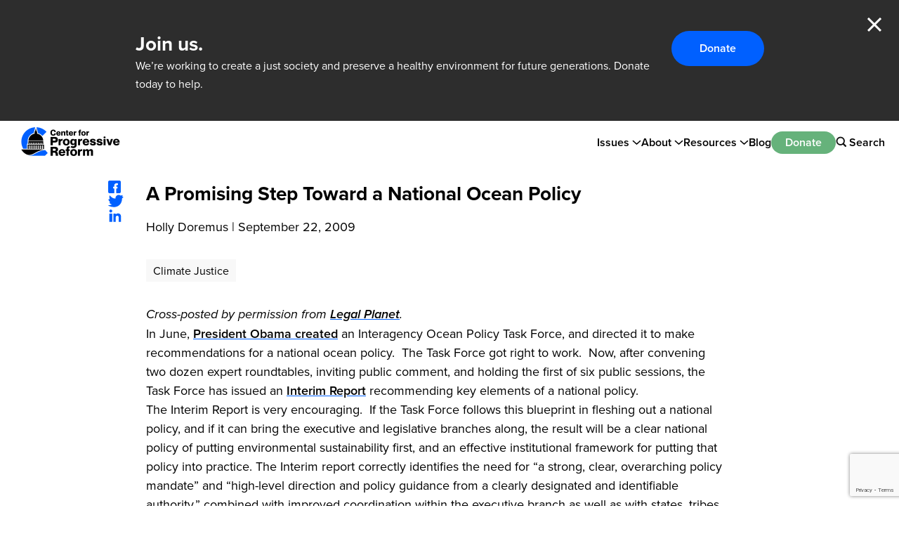

--- FILE ---
content_type: text/html; charset=UTF-8
request_url: https://progressivereform.org/cpr-blog/a-promising-step-toward-a-national-ocean-policy/
body_size: 73169
content:
<!doctype html>
<html>
<head>
	<meta charset="UTF-8">
	<meta name="viewport" content="width=device-width, initial-scale=1.0">

	<meta name='robots' content='index, follow, max-image-preview:large, max-snippet:-1, max-video-preview:-1' />

	<!-- This site is optimized with the Yoast SEO plugin v19.6.1 - https://yoast.com/wordpress/plugins/seo/ -->
	<title>A Promising Step Toward a National Ocean Policy - Center for Progressive Reform</title>
	<link rel="canonical" href="https://progressivereform.org/cpr-blog/a-promising-step-toward-a-national-ocean-policy/" />
	<meta property="og:locale" content="en_US" />
	<meta property="og:type" content="article" />
	<meta property="og:title" content="A Promising Step Toward a National Ocean Policy - Center for Progressive Reform" />
	<meta property="og:description" content="Cross-posted by permission from Legal Planet. In June, President Obama created an Interagency Ocean Policy Task Force, and directed it to make recommendations for a national ocean policy.  The Task Force got right to work.  Now, after convening two dozen expert roundtables, inviting public comment, and holding the first of six public sessions, the Task [&hellip;]" />
	<meta property="og:url" content="https://progressivereform.org/cpr-blog/a-promising-step-toward-a-national-ocean-policy/" />
	<meta property="og:site_name" content="Center for Progressive Reform" />
	<meta property="article:publisher" content="https://www.facebook.com/CenterforProgressiveReform/" />
	<meta property="article:published_time" content="2009-09-22T00:00:00+00:00" />
	<meta property="article:modified_time" content="2022-08-29T20:24:21+00:00" />
	<meta property="og:image" content="https://cpr-assets.s3.amazonaws.com/images/WorkerSafetyCollage_wide.2e16d0ba.fill-1250x550.jpg" />
	<meta property="og:image:type" content="image/jpeg" />
	<meta name="author" content="Progressive Reform" />
	<meta name="twitter:card" content="summary_large_image" />
	<meta name="twitter:creator" content="@CPRBlog" />
	<meta name="twitter:site" content="@CPRBlog" />
	<!-- / Yoast SEO plugin. -->


<link rel='dns-prefetch' href='//s.w.org' />
<link rel='dns-prefetch' href='//cpr-assets.s3.amazonaws.com' />
<script type="text/javascript">
window._wpemojiSettings = {"baseUrl":"https:\/\/s.w.org\/images\/core\/emoji\/14.0.0\/72x72\/","ext":".png","svgUrl":"https:\/\/s.w.org\/images\/core\/emoji\/14.0.0\/svg\/","svgExt":".svg","source":{"concatemoji":"https:\/\/progressivereform.org\/wp-includes\/js\/wp-emoji-release.min.js?ver=6.0.3"}};
/*! This file is auto-generated */
!function(e,a,t){var n,r,o,i=a.createElement("canvas"),p=i.getContext&&i.getContext("2d");function s(e,t){var a=String.fromCharCode,e=(p.clearRect(0,0,i.width,i.height),p.fillText(a.apply(this,e),0,0),i.toDataURL());return p.clearRect(0,0,i.width,i.height),p.fillText(a.apply(this,t),0,0),e===i.toDataURL()}function c(e){var t=a.createElement("script");t.src=e,t.defer=t.type="text/javascript",a.getElementsByTagName("head")[0].appendChild(t)}for(o=Array("flag","emoji"),t.supports={everything:!0,everythingExceptFlag:!0},r=0;r<o.length;r++)t.supports[o[r]]=function(e){if(!p||!p.fillText)return!1;switch(p.textBaseline="top",p.font="600 32px Arial",e){case"flag":return s([127987,65039,8205,9895,65039],[127987,65039,8203,9895,65039])?!1:!s([55356,56826,55356,56819],[55356,56826,8203,55356,56819])&&!s([55356,57332,56128,56423,56128,56418,56128,56421,56128,56430,56128,56423,56128,56447],[55356,57332,8203,56128,56423,8203,56128,56418,8203,56128,56421,8203,56128,56430,8203,56128,56423,8203,56128,56447]);case"emoji":return!s([129777,127995,8205,129778,127999],[129777,127995,8203,129778,127999])}return!1}(o[r]),t.supports.everything=t.supports.everything&&t.supports[o[r]],"flag"!==o[r]&&(t.supports.everythingExceptFlag=t.supports.everythingExceptFlag&&t.supports[o[r]]);t.supports.everythingExceptFlag=t.supports.everythingExceptFlag&&!t.supports.flag,t.DOMReady=!1,t.readyCallback=function(){t.DOMReady=!0},t.supports.everything||(n=function(){t.readyCallback()},a.addEventListener?(a.addEventListener("DOMContentLoaded",n,!1),e.addEventListener("load",n,!1)):(e.attachEvent("onload",n),a.attachEvent("onreadystatechange",function(){"complete"===a.readyState&&t.readyCallback()})),(e=t.source||{}).concatemoji?c(e.concatemoji):e.wpemoji&&e.twemoji&&(c(e.twemoji),c(e.wpemoji)))}(window,document,window._wpemojiSettings);
</script>
<style type="text/css">
img.wp-smiley,
img.emoji {
	display: inline !important;
	border: none !important;
	box-shadow: none !important;
	height: 1em !important;
	width: 1em !important;
	margin: 0 0.07em !important;
	vertical-align: -0.1em !important;
	background: none !important;
	padding: 0 !important;
}
</style>
	<link rel='stylesheet' id='wp-block-library-css'  href='https://progressivereform.org/wp-includes/css/dist/block-library/style.min.css?ver=6.0.3' type='text/css' media='all' />
<style id='global-styles-inline-css' type='text/css'>
body{--wp--preset--color--black: #000000;--wp--preset--color--cyan-bluish-gray: #abb8c3;--wp--preset--color--white: #FFFFFF;--wp--preset--color--pale-pink: #f78da7;--wp--preset--color--vivid-red: #cf2e2e;--wp--preset--color--luminous-vivid-orange: #ff6900;--wp--preset--color--luminous-vivid-amber: #fcb900;--wp--preset--color--light-green-cyan: #7bdcb5;--wp--preset--color--vivid-green-cyan: #00d084;--wp--preset--color--pale-cyan-blue: #8ed1fc;--wp--preset--color--vivid-cyan-blue: #0693e3;--wp--preset--color--vivid-purple: #9b51e0;--wp--preset--color--blue: #0060FF;--wp--preset--color--dark-gray: #2D2D2D;--wp--preset--color--green: #66B27B;--wp--preset--color--light-blue: #E5EFFF;--wp--preset--color--light-green: #DDF2E3;--wp--preset--color--light-gray: #F8F8F8;--wp--preset--color--light-gray-hover: #dedede;--wp--preset--color--light-yellow: #FFF5DF;--wp--preset--gradient--vivid-cyan-blue-to-vivid-purple: linear-gradient(135deg,rgba(6,147,227,1) 0%,rgb(155,81,224) 100%);--wp--preset--gradient--light-green-cyan-to-vivid-green-cyan: linear-gradient(135deg,rgb(122,220,180) 0%,rgb(0,208,130) 100%);--wp--preset--gradient--luminous-vivid-amber-to-luminous-vivid-orange: linear-gradient(135deg,rgba(252,185,0,1) 0%,rgba(255,105,0,1) 100%);--wp--preset--gradient--luminous-vivid-orange-to-vivid-red: linear-gradient(135deg,rgba(255,105,0,1) 0%,rgb(207,46,46) 100%);--wp--preset--gradient--very-light-gray-to-cyan-bluish-gray: linear-gradient(135deg,rgb(238,238,238) 0%,rgb(169,184,195) 100%);--wp--preset--gradient--cool-to-warm-spectrum: linear-gradient(135deg,rgb(74,234,220) 0%,rgb(151,120,209) 20%,rgb(207,42,186) 40%,rgb(238,44,130) 60%,rgb(251,105,98) 80%,rgb(254,248,76) 100%);--wp--preset--gradient--blush-light-purple: linear-gradient(135deg,rgb(255,206,236) 0%,rgb(152,150,240) 100%);--wp--preset--gradient--blush-bordeaux: linear-gradient(135deg,rgb(254,205,165) 0%,rgb(254,45,45) 50%,rgb(107,0,62) 100%);--wp--preset--gradient--luminous-dusk: linear-gradient(135deg,rgb(255,203,112) 0%,rgb(199,81,192) 50%,rgb(65,88,208) 100%);--wp--preset--gradient--pale-ocean: linear-gradient(135deg,rgb(255,245,203) 0%,rgb(182,227,212) 50%,rgb(51,167,181) 100%);--wp--preset--gradient--electric-grass: linear-gradient(135deg,rgb(202,248,128) 0%,rgb(113,206,126) 100%);--wp--preset--gradient--midnight: linear-gradient(135deg,rgb(2,3,129) 0%,rgb(40,116,252) 100%);--wp--preset--duotone--dark-grayscale: url('#wp-duotone-dark-grayscale');--wp--preset--duotone--grayscale: url('#wp-duotone-grayscale');--wp--preset--duotone--purple-yellow: url('#wp-duotone-purple-yellow');--wp--preset--duotone--blue-red: url('#wp-duotone-blue-red');--wp--preset--duotone--midnight: url('#wp-duotone-midnight');--wp--preset--duotone--magenta-yellow: url('#wp-duotone-magenta-yellow');--wp--preset--duotone--purple-green: url('#wp-duotone-purple-green');--wp--preset--duotone--blue-orange: url('#wp-duotone-blue-orange');--wp--preset--font-size--small: 13px;--wp--preset--font-size--medium: 20px;--wp--preset--font-size--large: 36px;--wp--preset--font-size--x-large: 42px;--wp--preset--font-size--12-px: 12px;--wp--preset--font-size--16-px: 16px;--wp--preset--font-size--18-px: 18px;--wp--preset--font-size--20-px: 20px;--wp--preset--font-size--22-px: 22px;--wp--preset--font-size--24-px: 24px;--wp--preset--font-size--28-px: 28px;--wp--preset--font-size--32-px: 32px;--wp--preset--font-size--34-px: 34px;--wp--preset--font-size--50-px: 50px;--wp--preset--font-size--70-px: 70px;--wp--preset--font-family--proxima-nova: "proxima-nova", serif;}body { margin: 0; }body{font-family: var(--wp--preset--font-family--roboto);--wp--style--block-gap: 24px;}.wp-site-blocks > .alignleft { float: left; margin-right: 2em; }.wp-site-blocks > .alignright { float: right; margin-left: 2em; }.wp-site-blocks > .aligncenter { justify-content: center; margin-left: auto; margin-right: auto; }.wp-site-blocks > * { margin-block-start: 0; margin-block-end: 0; }.wp-site-blocks > * + * { margin-block-start: var( --wp--style--block-gap ); }.has-black-color{color: var(--wp--preset--color--black) !important;}.has-cyan-bluish-gray-color{color: var(--wp--preset--color--cyan-bluish-gray) !important;}.has-white-color{color: var(--wp--preset--color--white) !important;}.has-pale-pink-color{color: var(--wp--preset--color--pale-pink) !important;}.has-vivid-red-color{color: var(--wp--preset--color--vivid-red) !important;}.has-luminous-vivid-orange-color{color: var(--wp--preset--color--luminous-vivid-orange) !important;}.has-luminous-vivid-amber-color{color: var(--wp--preset--color--luminous-vivid-amber) !important;}.has-light-green-cyan-color{color: var(--wp--preset--color--light-green-cyan) !important;}.has-vivid-green-cyan-color{color: var(--wp--preset--color--vivid-green-cyan) !important;}.has-pale-cyan-blue-color{color: var(--wp--preset--color--pale-cyan-blue) !important;}.has-vivid-cyan-blue-color{color: var(--wp--preset--color--vivid-cyan-blue) !important;}.has-vivid-purple-color{color: var(--wp--preset--color--vivid-purple) !important;}.has-blue-color{color: var(--wp--preset--color--blue) !important;}.has-dark-gray-color{color: var(--wp--preset--color--dark-gray) !important;}.has-green-color{color: var(--wp--preset--color--green) !important;}.has-light-blue-color{color: var(--wp--preset--color--light-blue) !important;}.has-light-green-color{color: var(--wp--preset--color--light-green) !important;}.has-light-gray-color{color: var(--wp--preset--color--light-gray) !important;}.has-light-gray-hover-color{color: var(--wp--preset--color--light-gray-hover) !important;}.has-light-yellow-color{color: var(--wp--preset--color--light-yellow) !important;}.has-black-background-color{background-color: var(--wp--preset--color--black) !important;}.has-cyan-bluish-gray-background-color{background-color: var(--wp--preset--color--cyan-bluish-gray) !important;}.has-white-background-color{background-color: var(--wp--preset--color--white) !important;}.has-pale-pink-background-color{background-color: var(--wp--preset--color--pale-pink) !important;}.has-vivid-red-background-color{background-color: var(--wp--preset--color--vivid-red) !important;}.has-luminous-vivid-orange-background-color{background-color: var(--wp--preset--color--luminous-vivid-orange) !important;}.has-luminous-vivid-amber-background-color{background-color: var(--wp--preset--color--luminous-vivid-amber) !important;}.has-light-green-cyan-background-color{background-color: var(--wp--preset--color--light-green-cyan) !important;}.has-vivid-green-cyan-background-color{background-color: var(--wp--preset--color--vivid-green-cyan) !important;}.has-pale-cyan-blue-background-color{background-color: var(--wp--preset--color--pale-cyan-blue) !important;}.has-vivid-cyan-blue-background-color{background-color: var(--wp--preset--color--vivid-cyan-blue) !important;}.has-vivid-purple-background-color{background-color: var(--wp--preset--color--vivid-purple) !important;}.has-blue-background-color{background-color: var(--wp--preset--color--blue) !important;}.has-dark-gray-background-color{background-color: var(--wp--preset--color--dark-gray) !important;}.has-green-background-color{background-color: var(--wp--preset--color--green) !important;}.has-light-blue-background-color{background-color: var(--wp--preset--color--light-blue) !important;}.has-light-green-background-color{background-color: var(--wp--preset--color--light-green) !important;}.has-light-gray-background-color{background-color: var(--wp--preset--color--light-gray) !important;}.has-light-gray-hover-background-color{background-color: var(--wp--preset--color--light-gray-hover) !important;}.has-light-yellow-background-color{background-color: var(--wp--preset--color--light-yellow) !important;}.has-black-border-color{border-color: var(--wp--preset--color--black) !important;}.has-cyan-bluish-gray-border-color{border-color: var(--wp--preset--color--cyan-bluish-gray) !important;}.has-white-border-color{border-color: var(--wp--preset--color--white) !important;}.has-pale-pink-border-color{border-color: var(--wp--preset--color--pale-pink) !important;}.has-vivid-red-border-color{border-color: var(--wp--preset--color--vivid-red) !important;}.has-luminous-vivid-orange-border-color{border-color: var(--wp--preset--color--luminous-vivid-orange) !important;}.has-luminous-vivid-amber-border-color{border-color: var(--wp--preset--color--luminous-vivid-amber) !important;}.has-light-green-cyan-border-color{border-color: var(--wp--preset--color--light-green-cyan) !important;}.has-vivid-green-cyan-border-color{border-color: var(--wp--preset--color--vivid-green-cyan) !important;}.has-pale-cyan-blue-border-color{border-color: var(--wp--preset--color--pale-cyan-blue) !important;}.has-vivid-cyan-blue-border-color{border-color: var(--wp--preset--color--vivid-cyan-blue) !important;}.has-vivid-purple-border-color{border-color: var(--wp--preset--color--vivid-purple) !important;}.has-blue-border-color{border-color: var(--wp--preset--color--blue) !important;}.has-dark-gray-border-color{border-color: var(--wp--preset--color--dark-gray) !important;}.has-green-border-color{border-color: var(--wp--preset--color--green) !important;}.has-light-blue-border-color{border-color: var(--wp--preset--color--light-blue) !important;}.has-light-green-border-color{border-color: var(--wp--preset--color--light-green) !important;}.has-light-gray-border-color{border-color: var(--wp--preset--color--light-gray) !important;}.has-light-gray-hover-border-color{border-color: var(--wp--preset--color--light-gray-hover) !important;}.has-light-yellow-border-color{border-color: var(--wp--preset--color--light-yellow) !important;}.has-vivid-cyan-blue-to-vivid-purple-gradient-background{background: var(--wp--preset--gradient--vivid-cyan-blue-to-vivid-purple) !important;}.has-light-green-cyan-to-vivid-green-cyan-gradient-background{background: var(--wp--preset--gradient--light-green-cyan-to-vivid-green-cyan) !important;}.has-luminous-vivid-amber-to-luminous-vivid-orange-gradient-background{background: var(--wp--preset--gradient--luminous-vivid-amber-to-luminous-vivid-orange) !important;}.has-luminous-vivid-orange-to-vivid-red-gradient-background{background: var(--wp--preset--gradient--luminous-vivid-orange-to-vivid-red) !important;}.has-very-light-gray-to-cyan-bluish-gray-gradient-background{background: var(--wp--preset--gradient--very-light-gray-to-cyan-bluish-gray) !important;}.has-cool-to-warm-spectrum-gradient-background{background: var(--wp--preset--gradient--cool-to-warm-spectrum) !important;}.has-blush-light-purple-gradient-background{background: var(--wp--preset--gradient--blush-light-purple) !important;}.has-blush-bordeaux-gradient-background{background: var(--wp--preset--gradient--blush-bordeaux) !important;}.has-luminous-dusk-gradient-background{background: var(--wp--preset--gradient--luminous-dusk) !important;}.has-pale-ocean-gradient-background{background: var(--wp--preset--gradient--pale-ocean) !important;}.has-electric-grass-gradient-background{background: var(--wp--preset--gradient--electric-grass) !important;}.has-midnight-gradient-background{background: var(--wp--preset--gradient--midnight) !important;}.has-small-font-size{font-size: var(--wp--preset--font-size--small) !important;}.has-medium-font-size{font-size: var(--wp--preset--font-size--medium) !important;}.has-large-font-size{font-size: var(--wp--preset--font-size--large) !important;}.has-x-large-font-size{font-size: var(--wp--preset--font-size--x-large) !important;}.has-12-px-font-size{font-size: var(--wp--preset--font-size--12-px) !important;}.has-16-px-font-size{font-size: var(--wp--preset--font-size--16-px) !important;}.has-18-px-font-size{font-size: var(--wp--preset--font-size--18-px) !important;}.has-20-px-font-size{font-size: var(--wp--preset--font-size--20-px) !important;}.has-22-px-font-size{font-size: var(--wp--preset--font-size--22-px) !important;}.has-24-px-font-size{font-size: var(--wp--preset--font-size--24-px) !important;}.has-28-px-font-size{font-size: var(--wp--preset--font-size--28-px) !important;}.has-32-px-font-size{font-size: var(--wp--preset--font-size--32-px) !important;}.has-34-px-font-size{font-size: var(--wp--preset--font-size--34-px) !important;}.has-50-px-font-size{font-size: var(--wp--preset--font-size--50-px) !important;}.has-70-px-font-size{font-size: var(--wp--preset--font-size--70-px) !important;}.has-proxima-nova-font-family{font-family: var(--wp--preset--font-family--proxima-nova) !important;}
</style>
<link rel='stylesheet' id='fonts-css'  href='https://use.typekit.net/ccb3xku.css' type='text/css' media='all' />
<link rel='stylesheet' id='base-css'  href='https://progressivereform.org/wp-content/themes/progressive-reform/dist/base.css?ver=1754927730' type='text/css' media='all' />
<link rel='stylesheet' id='select2-css'  href='https://progressivereform.org/wp-content/themes/progressive-reform/src/vendor/select2-4.1.0-rc.0.min.css?ver=1754927730' type='text/css' media='all' />
<link rel='stylesheet' id='flickity-css'  href='https://progressivereform.org/wp-content/themes/progressive-reform/src/vendor/flickity-2.3.0.css?ver=1754927730' type='text/css' media='all' />
<link rel='stylesheet' id='app-css'  href='https://progressivereform.org/wp-content/themes/progressive-reform/dist/app.css?ver=1754927730' type='text/css' media='all' />
<script type='text/javascript' id='wp-sentry-browser-js-extra'>
/* <![CDATA[ */
var wp_sentry = {"dsn":"https:\/\/7deec32fce884b0b95f0eb6af32b4974@sentry.joanpiedra.com\/14","tracesSampleRate":"0","environment":"production","context":{"tags":{"wordpress":"6.0.3","language":"en-US"}}};
/* ]]> */
</script>
<script type='text/javascript' src='https://progressivereform.org/wp-content/plugins/wp-sentry-integration/public/wp-sentry-browser.min.js?ver=6.0.0' id='wp-sentry-browser-js'></script>
<script type='text/javascript' src='https://progressivereform.org/wp-includes/js/jquery/jquery.min.js?ver=3.6.0' id='jquery-core-js'></script>
<script type='text/javascript' src='https://progressivereform.org/wp-includes/js/jquery/jquery-migrate.min.js?ver=3.3.2' id='jquery-migrate-js'></script>
<script type='text/javascript' src='https://progressivereform.org/wp-content/themes/progressive-reform/src/vendor/select2-4.1.0-rc.0.min.js?ver=1754927730' id='select2-js'></script>
<script type='text/javascript' src='https://progressivereform.org/wp-content/themes/progressive-reform/src/vendor/flickity-2.3.0.pkgd.min.js?ver=1754927730' id='flickity-js'></script>
<script type='text/javascript' src='https://progressivereform.org/wp-content/themes/progressive-reform/dist/app.js?ver=1754927730' id='app-js'></script>
<script type='text/javascript' src='https://progressivereform.org/wp-content/themes/progressive-reform/src/vendor/sharer-0.5.2.min.js?ver=1754927730' id='sharer-js'></script>
<link rel="https://api.w.org/" href="https://progressivereform.org/wp-json/" /><link rel="alternate" type="application/json" href="https://progressivereform.org/wp-json/wp/v2/posts/1281" /><link rel="EditURI" type="application/rsd+xml" title="RSD" href="https://progressivereform.org/xmlrpc.php?rsd" />
<link rel="wlwmanifest" type="application/wlwmanifest+xml" href="https://progressivereform.org/wp-includes/wlwmanifest.xml" /> 
<meta name="generator" content="WordPress 6.0.3" />
<link rel='shortlink' href='https://progressivereform.org/?p=1281' />
<link rel="alternate" type="application/json+oembed" href="https://progressivereform.org/wp-json/oembed/1.0/embed?url=https%3A%2F%2Fprogressivereform.org%2Fcpr-blog%2Fa-promising-step-toward-a-national-ocean-policy%2F" />
<link rel="alternate" type="text/xml+oembed" href="https://progressivereform.org/wp-json/oembed/1.0/embed?url=https%3A%2F%2Fprogressivereform.org%2Fcpr-blog%2Fa-promising-step-toward-a-national-ocean-policy%2F&#038;format=xml" />
		<script defer src="https://progressivereform.org/wp-content/themes/progressive-reform/src/vendor/alpine-focus-3.14.9.min.js"></script>
		<script defer src="https://progressivereform.org/wp-content/themes/progressive-reform/src/vendor/alpine-persist-3.14.9.min.js"></script>
		<script src="https://progressivereform.org/wp-content/themes/progressive-reform/src/vendor/alpine-3.14.9.min.js" defer></script>
		<style>[x-cloak] { display: none !important; }</style>
		
<!-- Meta Pixel Code -->
<script type='text/javascript'>
!function(f,b,e,v,n,t,s){if(f.fbq)return;n=f.fbq=function(){n.callMethod?
n.callMethod.apply(n,arguments):n.queue.push(arguments)};if(!f._fbq)f._fbq=n;
n.push=n;n.loaded=!0;n.version='2.0';n.queue=[];t=b.createElement(e);t.async=!0;
t.src=v;s=b.getElementsByTagName(e)[0];s.parentNode.insertBefore(t,s)}(window,
document,'script','https://connect.facebook.net/en_US/fbevents.js?v=next');
</script>
<!-- End Meta Pixel Code -->
<script type='text/javascript'>var url = window.location.origin + '?ob=open-bridge';
            fbq('set', 'openbridge', '2297331890724445', url);
fbq('init', '2297331890724445', {}, {
    "agent": "wordpress-6.0.3-4.1.4"
})</script><script type='text/javascript'>
    fbq('track', 'PageView', []);
  </script><noscript><style>.lazyload[data-src]{display:none !important;}</style></noscript><style>.lazyload{background-image:none !important;}.lazyload:before{background-image:none !important;}</style>
	<link rel="apple-touch-icon" sizes="180x180" href="https://progressivereform.org/wp-content/themes/progressive-reform/favicons/apple-touch-icon.png">
	<link rel="icon" type="image/png" sizes="32x32" href="https://progressivereform.org/wp-content/themes/progressive-reform/favicons/favicon-32x32.png">
	<link rel="icon" type="image/png" sizes="16x16" href="https://progressivereform.org/wp-content/themes/progressive-reform/favicons/favicon-16x16.png">
	<link rel="manifest" href="https://progressivereform.org/wp-content/themes/progressive-reform/favicons/site.webmanifest">
	<!-- <link rel="mask-icon" href="https://progressivereform.org/wp-content/themes/progressive-reform/favicons/safari-pinned-tab.svg" color="#5bbad5"> -->
	<meta name="msapplication-TileColor" content="#da532c">
	<meta name="theme-color" content="#ffffff">

			<meta name="facebook-domain-verification" content="ljqr4eh7et9wjzg352u030f5f24ufm">

		<!-- Google Tag Manager -->
		<script>(function(w,d,s,l,i){w[l]=w[l]||[];w[l].push({'gtm.start':
		new Date().getTime(),event:'gtm.js'});var f=d.getElementsByTagName(s)[0],
		j=d.createElement(s),dl=l!='dataLayer'?'&l='+l:'';j.async=true;j.src=
		'https://www.googletagmanager.com/gtm.js?id='+i+dl;f.parentNode.insertBefore(j,f);
		})(window,document,'script','dataLayer','GTM-M68TGV4');</script>
		<!-- End Google Tag Manager -->

		<meta name="google-site-verification" content="PkBHAztgX3GT49cjp1N2WaS0UNhSYmkmnbHtmBy8E7M" />

			</head>
<body x-data="{ showMobileMenu: false }" class="post-template-default single single-post postid-1281 single-format-standard">
<script data-cfasync="false" data-no-defer="1">var ewww_webp_supported=false;</script>
	<svg xmlns="http://www.w3.org/2000/svg" viewBox="0 0 0 0" width="0" height="0" focusable="false" role="none" style="visibility: hidden; position: absolute; left: -9999px; overflow: hidden;" ><defs><filter id="wp-duotone-dark-grayscale"><feColorMatrix color-interpolation-filters="sRGB" type="matrix" values=" .299 .587 .114 0 0 .299 .587 .114 0 0 .299 .587 .114 0 0 .299 .587 .114 0 0 " /><feComponentTransfer color-interpolation-filters="sRGB" ><feFuncR type="table" tableValues="0 0.49803921568627" /><feFuncG type="table" tableValues="0 0.49803921568627" /><feFuncB type="table" tableValues="0 0.49803921568627" /><feFuncA type="table" tableValues="1 1" /></feComponentTransfer><feComposite in2="SourceGraphic" operator="in" /></filter></defs></svg><svg xmlns="http://www.w3.org/2000/svg" viewBox="0 0 0 0" width="0" height="0" focusable="false" role="none" style="visibility: hidden; position: absolute; left: -9999px; overflow: hidden;" ><defs><filter id="wp-duotone-grayscale"><feColorMatrix color-interpolation-filters="sRGB" type="matrix" values=" .299 .587 .114 0 0 .299 .587 .114 0 0 .299 .587 .114 0 0 .299 .587 .114 0 0 " /><feComponentTransfer color-interpolation-filters="sRGB" ><feFuncR type="table" tableValues="0 1" /><feFuncG type="table" tableValues="0 1" /><feFuncB type="table" tableValues="0 1" /><feFuncA type="table" tableValues="1 1" /></feComponentTransfer><feComposite in2="SourceGraphic" operator="in" /></filter></defs></svg><svg xmlns="http://www.w3.org/2000/svg" viewBox="0 0 0 0" width="0" height="0" focusable="false" role="none" style="visibility: hidden; position: absolute; left: -9999px; overflow: hidden;" ><defs><filter id="wp-duotone-purple-yellow"><feColorMatrix color-interpolation-filters="sRGB" type="matrix" values=" .299 .587 .114 0 0 .299 .587 .114 0 0 .299 .587 .114 0 0 .299 .587 .114 0 0 " /><feComponentTransfer color-interpolation-filters="sRGB" ><feFuncR type="table" tableValues="0.54901960784314 0.98823529411765" /><feFuncG type="table" tableValues="0 1" /><feFuncB type="table" tableValues="0.71764705882353 0.25490196078431" /><feFuncA type="table" tableValues="1 1" /></feComponentTransfer><feComposite in2="SourceGraphic" operator="in" /></filter></defs></svg><svg xmlns="http://www.w3.org/2000/svg" viewBox="0 0 0 0" width="0" height="0" focusable="false" role="none" style="visibility: hidden; position: absolute; left: -9999px; overflow: hidden;" ><defs><filter id="wp-duotone-blue-red"><feColorMatrix color-interpolation-filters="sRGB" type="matrix" values=" .299 .587 .114 0 0 .299 .587 .114 0 0 .299 .587 .114 0 0 .299 .587 .114 0 0 " /><feComponentTransfer color-interpolation-filters="sRGB" ><feFuncR type="table" tableValues="0 1" /><feFuncG type="table" tableValues="0 0.27843137254902" /><feFuncB type="table" tableValues="0.5921568627451 0.27843137254902" /><feFuncA type="table" tableValues="1 1" /></feComponentTransfer><feComposite in2="SourceGraphic" operator="in" /></filter></defs></svg><svg xmlns="http://www.w3.org/2000/svg" viewBox="0 0 0 0" width="0" height="0" focusable="false" role="none" style="visibility: hidden; position: absolute; left: -9999px; overflow: hidden;" ><defs><filter id="wp-duotone-midnight"><feColorMatrix color-interpolation-filters="sRGB" type="matrix" values=" .299 .587 .114 0 0 .299 .587 .114 0 0 .299 .587 .114 0 0 .299 .587 .114 0 0 " /><feComponentTransfer color-interpolation-filters="sRGB" ><feFuncR type="table" tableValues="0 0" /><feFuncG type="table" tableValues="0 0.64705882352941" /><feFuncB type="table" tableValues="0 1" /><feFuncA type="table" tableValues="1 1" /></feComponentTransfer><feComposite in2="SourceGraphic" operator="in" /></filter></defs></svg><svg xmlns="http://www.w3.org/2000/svg" viewBox="0 0 0 0" width="0" height="0" focusable="false" role="none" style="visibility: hidden; position: absolute; left: -9999px; overflow: hidden;" ><defs><filter id="wp-duotone-magenta-yellow"><feColorMatrix color-interpolation-filters="sRGB" type="matrix" values=" .299 .587 .114 0 0 .299 .587 .114 0 0 .299 .587 .114 0 0 .299 .587 .114 0 0 " /><feComponentTransfer color-interpolation-filters="sRGB" ><feFuncR type="table" tableValues="0.78039215686275 1" /><feFuncG type="table" tableValues="0 0.94901960784314" /><feFuncB type="table" tableValues="0.35294117647059 0.47058823529412" /><feFuncA type="table" tableValues="1 1" /></feComponentTransfer><feComposite in2="SourceGraphic" operator="in" /></filter></defs></svg><svg xmlns="http://www.w3.org/2000/svg" viewBox="0 0 0 0" width="0" height="0" focusable="false" role="none" style="visibility: hidden; position: absolute; left: -9999px; overflow: hidden;" ><defs><filter id="wp-duotone-purple-green"><feColorMatrix color-interpolation-filters="sRGB" type="matrix" values=" .299 .587 .114 0 0 .299 .587 .114 0 0 .299 .587 .114 0 0 .299 .587 .114 0 0 " /><feComponentTransfer color-interpolation-filters="sRGB" ><feFuncR type="table" tableValues="0.65098039215686 0.40392156862745" /><feFuncG type="table" tableValues="0 1" /><feFuncB type="table" tableValues="0.44705882352941 0.4" /><feFuncA type="table" tableValues="1 1" /></feComponentTransfer><feComposite in2="SourceGraphic" operator="in" /></filter></defs></svg><svg xmlns="http://www.w3.org/2000/svg" viewBox="0 0 0 0" width="0" height="0" focusable="false" role="none" style="visibility: hidden; position: absolute; left: -9999px; overflow: hidden;" ><defs><filter id="wp-duotone-blue-orange"><feColorMatrix color-interpolation-filters="sRGB" type="matrix" values=" .299 .587 .114 0 0 .299 .587 .114 0 0 .299 .587 .114 0 0 .299 .587 .114 0 0 " /><feComponentTransfer color-interpolation-filters="sRGB" ><feFuncR type="table" tableValues="0.098039215686275 1" /><feFuncG type="table" tableValues="0 0.66274509803922" /><feFuncB type="table" tableValues="0.84705882352941 0.41960784313725" /><feFuncA type="table" tableValues="1 1" /></feComponentTransfer><feComposite in2="SourceGraphic" operator="in" /></filter></defs></svg>
<!-- Meta Pixel Code -->
<noscript>
<img height="1" width="1" style="display:none" alt="fbpx"
src="https://www.facebook.com/tr?id=2297331890724445&ev=PageView&noscript=1" />
</noscript>
<!-- End Meta Pixel Code -->

	<!-- Google Tag Manager (noscript) -->
	<noscript><iframe src="https://www.googletagmanager.com/ns.html?id=GTM-M68TGV4"
	height="0" width="0" style="display:none;visibility:hidden"></iframe></noscript>
	<!-- End Google Tag Manager (noscript) -->

	
	<div class="donation-banner" x-data="donationBanner" x-show="open" x-cloak>
		<div class="container">
			<div class="prose-sm">
				<p class="h3">Join us.</p>
				<p style="font-weight: 400;">We’re working to create a just society and preserve a healthy environment for future generations. Donate today to help.</p>
			</div>
			<a href="https://progressivereform.networkforgood.com/" class="button-blue" target="_blank">Donate</a>
			<button class="close" type="button" @click="close()">Close</button>
		</div>
	</div>

<script>
	document.addEventListener('alpine:init', () => {
		Alpine.data('donationBanner', function() {
			return {
				closed: this.$persist(false).as('donationBannerClosed'),
				date: this.$persist(null).as('donationBannerDate'),

				expired() {
					if (!this.date) {
						return false;
					}

					const oneWeek = 604800000;
					return (new Date() - new Date(this.date)) > oneWeek
				},

				open() {
					return !this.closed || (this.closed && this.expired());
				},

				close() {
					this.closed = true
					this.date = (new Date()).toString()
				}
			};
		})
	})
</script>

	<header class="header-container bg-white px-1 lg:px-5 sticky z-10">
		<div class="relative h-[61px] flex gap-6">
			<a class="header-logo absolute left-0 top-0" href="https://progressivereform.org">
				<img class="h-[61px] lazyload" src="[data-uri]" alt="" with="160" height="61" data-src="https://progressivereform.org/wp-content/themes/progressive-reform/images/logo.png" decoding="async"><noscript><img class="h-[61px]" src="https://progressivereform.org/wp-content/themes/progressive-reform/images/logo.png" alt="" with="160" height="61" data-eio="l"></noscript>
			</a>

			<div class="flex-1"></div>

			<button type="button" class="p-2 lg:hidden" @click="showMobileMenu = true">
				<svg xmlns="http://www.w3.org/2000/svg" height="24px" viewBox="0 0 24 24" width="24px" fill="#000000"><path d="M0 0h24v24H0z" fill="none"/><path d="M3 18h18v-2H3v2zm0-5h18v-2H3v2zm0-7v2h18V6H3z"/></svg>
			</button>

			<div class="menu-header-container hidden lg:flex"><ul id="menu-header" class="menu"><li id="menu-item-9" class="menu-item menu-item-type-custom menu-item-object-custom menu-item-has-children menu-item-9"><a>Issues</a>
<ul class="sub-menu">
	<li id="menu-item-8814" class="menu-item menu-item-type-post_type menu-item-object-page menu-item-8814"><a href="https://progressivereform.org/climate-justice/">Climate Justice</a></li>
	<li id="menu-item-8816" class="menu-item menu-item-type-post_type menu-item-object-page menu-item-8816"><a href="https://progressivereform.org/responsive-government/">Responsive Government</a></li>
	<li id="menu-item-8815" class="menu-item menu-item-type-post_type menu-item-object-page menu-item-8815"><a href="https://progressivereform.org/public-protections/">Public Protections</a></li>
</ul>
</li>
<li id="menu-item-6225" class="menu-item menu-item-type-post_type menu-item-object-page menu-item-has-children menu-item-6225"><a href="https://progressivereform.org/about/">About</a>
<ul class="sub-menu">
	<li id="menu-item-8811" class="menu-item menu-item-type-post_type menu-item-object-page menu-item-8811"><a href="https://progressivereform.org/about/">Who We Are</a></li>
	<li id="menu-item-6235" class="menu-item menu-item-type-post_type menu-item-object-page menu-item-6235"><a href="https://progressivereform.org/member-scholars/">Member Scholars</a></li>
	<li id="menu-item-6227" class="menu-item menu-item-type-post_type menu-item-object-page menu-item-6227"><a href="https://progressivereform.org/board-and-advisory-council/">Board of Directors</a></li>
	<li id="menu-item-6226" class="menu-item menu-item-type-post_type menu-item-object-page menu-item-6226"><a href="https://progressivereform.org/staff/">Staff</a></li>
	<li id="menu-item-6238" class="menu-item menu-item-type-post_type menu-item-object-page menu-item-6238"><a href="https://progressivereform.org/careers/">Careers</a></li>
</ul>
</li>
<li id="menu-item-11" class="menu-item menu-item-type-custom menu-item-object-custom menu-item-has-children menu-item-11"><a>Resources</a>
<ul class="sub-menu">
	<li id="menu-item-6391" class="menu-item menu-item-type-post_type menu-item-object-page menu-item-6391"><a href="https://progressivereform.org/publications/">Publications &#038; News</a></li>
	<li id="menu-item-8589" class="menu-item menu-item-type-post_type menu-item-object-page menu-item-8589"><a href="https://progressivereform.org/podcast/">Podcast</a></li>
	<li id="menu-item-8590" class="menu-item menu-item-type-post_type menu-item-object-page menu-item-8590"><a href="https://progressivereform.org/events/">Events</a></li>
</ul>
</li>
<li id="menu-item-6204" class="menu-item menu-item-type-post_type menu-item-object-page current_page_parent menu-item-6204"><a href="https://progressivereform.org/cpr-blog/">Blog</a></li>
</ul></div>
			<div class="header-buttons hidden lg:flex h-full items-center gap-x-6">
									<a href="https://progressivereform.networkforgood.com/" class="button-green" target="_blank">Donate</a>
				
				<a href="https://progressivereform.org/search/" class="header-search" type="button"><span>Search</span></a>
			</div>
		</div>
	</header>

	<div class="mobile-menu-container fixed inset-0 bg-theme-blue text-white p-11 pt-16 overflow-auto" x-cloak x-show="showMobileMenu" x-trap.noscroll="showMobileMenu" @resize.window.debounce.200ms="if (showMobileMenu && window.innerWidth > 1023) showMobileMenu = false">
		<button class="close" type="button" @click="showMobileMenu = false">Close</button>
		<div class="mobile-menu"><ul id="menu-mobile" class="menu"><li id="menu-item-12965" class="menu-item menu-item-type-post_type menu-item-object-page menu-item-home menu-item-12965"><a href="https://progressivereform.org/">Home</a></li>
<li id="menu-item-12980" class="menu-item menu-item-type-custom menu-item-object-custom menu-item-has-children menu-item-12980"><a>Issues</a>
<ul class="sub-menu">
	<li id="menu-item-12970" class="menu-item menu-item-type-post_type menu-item-object-page menu-item-12970"><a href="https://progressivereform.org/climate-justice/">Climate Justice</a></li>
	<li id="menu-item-12976" class="menu-item menu-item-type-post_type menu-item-object-page menu-item-12976"><a href="https://progressivereform.org/responsive-government/">Responsive Government</a></li>
	<li id="menu-item-12974" class="menu-item menu-item-type-post_type menu-item-object-page menu-item-12974"><a href="https://progressivereform.org/public-protections/">Public Protections</a></li>
</ul>
</li>
<li id="menu-item-12979" class="menu-item menu-item-type-custom menu-item-object-custom menu-item-has-children menu-item-12979"><a>About</a>
<ul class="sub-menu">
	<li id="menu-item-12967" class="menu-item menu-item-type-post_type menu-item-object-page menu-item-12967"><a href="https://progressivereform.org/about/">Who We Are</a></li>
	<li id="menu-item-12973" class="menu-item menu-item-type-post_type menu-item-object-page menu-item-12973"><a href="https://progressivereform.org/member-scholars/">Member Scholars</a></li>
	<li id="menu-item-12968" class="menu-item menu-item-type-post_type menu-item-object-page menu-item-12968"><a href="https://progressivereform.org/board-and-advisory-council/">Board of Directors</a></li>
	<li id="menu-item-12978" class="menu-item menu-item-type-post_type menu-item-object-page menu-item-12978"><a href="https://progressivereform.org/staff/">Staff</a></li>
	<li id="menu-item-12969" class="menu-item menu-item-type-post_type menu-item-object-page menu-item-12969"><a href="https://progressivereform.org/careers/">Careers</a></li>
</ul>
</li>
<li id="menu-item-12981" class="menu-item menu-item-type-custom menu-item-object-custom menu-item-has-children menu-item-12981"><a>Resources</a>
<ul class="sub-menu">
	<li id="menu-item-12975" class="menu-item menu-item-type-post_type menu-item-object-page menu-item-12975"><a href="https://progressivereform.org/publications/">Publications</a></li>
	<li id="menu-item-12971" class="menu-item menu-item-type-post_type menu-item-object-page menu-item-12971"><a href="https://progressivereform.org/podcast/">Podcast</a></li>
	<li id="menu-item-12972" class="menu-item menu-item-type-post_type menu-item-object-page menu-item-12972"><a href="https://progressivereform.org/events/">Events</a></li>
</ul>
</li>
<li id="menu-item-12966" class="menu-item menu-item-type-post_type menu-item-object-page current_page_parent menu-item-12966"><a href="https://progressivereform.org/cpr-blog/">Blog</a></li>
<li id="menu-item-12982" class="menu-item menu-item-type-custom menu-item-object-custom menu-item-12982"><a target="_blank" rel="noopener" href="https://progressivereform.networkforgood.com/">Donate</a></li>
<li id="menu-item-12977" class="menu-item menu-item-type-post_type menu-item-object-page menu-item-12977"><a href="https://progressivereform.org/search/">Search</a></li>
</ul></div>	</div>

<div class="container py-6 mx-auto max-w-[974px] md:px-[55px]">
	
	<div class="relative">
			<div class="pr-11">
				<h1 class="h3 mb-4">A Promising Step Toward a National Ocean Policy</h1>
				
<div class="post-info-row text-lg mb-8">
	<a href="/cpr-blog/?authors=76">Holly Doremus</a> <span class="select-none">|</span> September 22, 2009</div>

							</div>

		
<div class="post-categories flex flex-wrap gap-1 mb-8">
						<a class="bg-theme-light-gray px-2.5 py-1 no-underline hover:bg-theme-light-gray-hover font-normal" href="/cpr-blog/?issue=666">Climate Justice</a>
	</div>

		<div class="flex md:flex-col gap-4 mb-8 md:mb-0 md:mr-4 lg:mr-8 md:absolute top-0 right-full">
			<button type="button" class="block" data-sharer="facebook" data-url="https://progressivereform.org/cpr-blog/a-promising-step-toward-a-national-ocean-policy/">
				<svg class="fill-current text-theme-blue" width="18" height="18" viewBox="0 0 18 18" fill="none" xmlns="http://www.w3.org/2000/svg">
					<path d="M18 1.97871C17.9997 1.45425 17.7913 0.951352 17.4205 0.580382C17.0498 0.209412 16.547 0.000681008 16.0226 0L1.97743 0C1.45297 0.000681008 0.950202 0.209412 0.579473 0.580382C0.208744 0.951352 0.000340117 1.45425 0 1.97871L0 16.0213C0.000340117 16.5457 0.208744 17.0486 0.579473 17.4196C0.950202 17.7906 1.45297 17.9993 1.97743 18H8.36614C8.45139 18 8.53315 17.9661 8.59343 17.9059C8.65371 17.8456 8.68757 17.7638 8.68757 17.6786V11.5869C8.68757 11.5016 8.65371 11.4199 8.59343 11.3596C8.53315 11.2993 8.45139 11.2654 8.36614 11.2654H7.86214C7.65243 11.2654 7.45131 11.1821 7.30302 11.0338C7.15474 10.8855 7.07143 10.6844 7.07143 10.4747V9.49371C7.07126 9.38977 7.09159 9.28681 7.13125 9.19073C7.17091 9.09464 7.22913 9.00732 7.30257 8.93376C7.37601 8.8602 7.46323 8.80184 7.55925 8.76203C7.65527 8.72221 7.7582 8.70171 7.86214 8.70171H8.36614C8.45139 8.70171 8.53315 8.66785 8.59343 8.60757C8.65371 8.54729 8.68757 8.46553 8.68757 8.38029V7.2C8.63539 6.7715 8.67678 6.33679 8.80891 5.92584C8.94103 5.5149 9.16074 5.13751 9.45286 4.81972C9.74499 4.50192 10.1026 4.25129 10.501 4.0851C10.8994 3.91892 11.3291 3.84114 11.7604 3.85714C12.033 3.85714 12.6514 3.87386 13.239 3.88286C13.4455 3.88757 13.6418 3.97299 13.7861 4.1208C13.9303 4.26862 14.0108 4.46706 14.0104 4.67357V5.63014C14.0114 5.7342 13.9919 5.83743 13.953 5.93392C13.914 6.03041 13.8564 6.11826 13.7834 6.19244C13.7104 6.26661 13.6235 6.32565 13.5277 6.36617C13.4318 6.4067 13.3289 6.4279 13.2249 6.42857H12.6C12.1114 6.42857 11.6216 6.42857 11.6216 7.50729V8.388C11.6216 8.47325 11.6554 8.555 11.7157 8.61528C11.776 8.67556 11.8578 8.70943 11.943 8.70943H12.5344C12.7443 8.70977 12.9454 8.79336 13.0936 8.94185C13.2419 9.09035 13.3251 9.2916 13.3251 9.50143V10.4824C13.3251 10.6921 13.2418 10.8933 13.0935 11.0415C12.9453 11.1898 12.7441 11.2731 12.5344 11.2731H11.943C11.8578 11.2731 11.776 11.307 11.7157 11.3673C11.6554 11.4276 11.6216 11.5093 11.6216 11.5946V17.6786C11.6216 17.7638 11.6554 17.8456 11.7157 17.9059C11.776 17.9661 11.8578 18 11.943 18H16.0264C16.5502 17.9983 17.052 17.7891 17.4219 17.4183C17.7918 17.0474 17.9997 16.5451 18 16.0213V1.97871Z" />
				</svg>
			</button>
			<button type="button" class="block" data-sharer="twitter" data-via="CPRBlog" data-url="https://progressivereform.org/cpr-blog/a-promising-step-toward-a-national-ocean-policy/" data-title="A Promising Step Toward a National Ocean Policy">
				<svg class="fill-current text-theme-blue" width="22" height="22" viewBox="0 0 22 22" fill="none" xmlns="http://www.w3.org/2000/svg">
					<path d="M21.3767 5.90335C21.4419 5.84913 21.4908 5.77788 21.5179 5.69752C21.5451 5.61716 21.5494 5.53085 21.5304 5.44819C21.5114 5.36553 21.4698 5.28976 21.4103 5.22932C21.3508 5.16888 21.2757 5.12614 21.1933 5.10585L20.4692 4.92251C20.4033 4.90603 20.3419 4.87512 20.2895 4.83203C20.2371 4.78894 20.1948 4.73474 20.1659 4.67334C20.1369 4.61195 20.122 4.54489 20.1221 4.47701C20.1223 4.40913 20.1375 4.34213 20.1667 4.28085L20.57 3.46501C20.6081 3.38596 20.6227 3.29763 20.6121 3.21051C20.6014 3.1234 20.566 3.04117 20.51 2.97359C20.454 2.90602 20.3798 2.85594 20.2962 2.8293C20.2126 2.80267 20.1231 2.8006 20.0383 2.82335L18.205 3.33668C18.1367 3.3566 18.0647 3.36035 17.9947 3.34762C17.9247 3.33489 17.8586 3.30604 17.8017 3.26335C17.0083 2.66833 16.0434 2.34668 15.0517 2.34668C13.8361 2.34668 12.6703 2.82957 11.8107 3.68911C10.9512 4.54865 10.4683 5.71444 10.4683 6.93001V7.26001C10.4687 7.31631 10.4484 7.3708 10.4112 7.41306C10.374 7.45533 10.3226 7.48243 10.2667 7.48918C7.69082 7.79168 5.22499 6.48085 2.56665 3.41918C2.50891 3.35549 2.43471 3.30896 2.35224 3.2847C2.26976 3.26044 2.18219 3.2594 2.09915 3.28168C2.02435 3.31606 1.96019 3.36996 1.91341 3.43771C1.86663 3.50545 1.83897 3.58455 1.83332 3.66668C1.46616 5.17491 1.6146 6.76265 2.25499 8.17668C2.27393 8.21418 2.28221 8.25618 2.2789 8.29807C2.27559 8.33996 2.26082 8.38013 2.23622 8.41419C2.21162 8.44826 2.17813 8.4749 2.1394 8.49121C2.10068 8.50752 2.05821 8.51288 2.01665 8.50668L0.989987 8.30501C0.917077 8.29329 0.842414 8.29936 0.772354 8.3227C0.702294 8.34604 0.638911 8.38597 0.587602 8.43908C0.536293 8.49219 0.498576 8.55691 0.477662 8.62773C0.456749 8.69856 0.453258 8.77338 0.467486 8.84585C0.546631 9.54934 0.782979 10.226 1.15904 10.8258C1.5351 11.4256 2.04123 11.9331 2.63999 12.3108C2.67873 12.3296 2.71141 12.3589 2.73427 12.3954C2.75714 12.4319 2.76926 12.474 2.76926 12.5171C2.76926 12.5601 2.75714 12.6023 2.73427 12.6388C2.71141 12.6753 2.67873 12.7046 2.63999 12.7233L2.15415 12.9158C2.09515 12.9395 2.04172 12.9752 1.99724 13.0206C1.95277 13.066 1.91822 13.1202 1.89581 13.1797C1.8734 13.2391 1.8636 13.3026 1.86705 13.3661C1.87049 13.4296 1.8871 13.4916 1.91582 13.5483C2.18449 14.1362 2.59173 14.6502 3.10263 15.0461C3.61352 15.4421 4.21283 15.7082 4.84915 15.8217C4.89339 15.8377 4.93162 15.867 4.95863 15.9056C4.98564 15.9441 5.00013 15.99 5.00013 16.0371C5.00013 16.0842 4.98564 16.1301 4.95863 16.1686C4.93162 16.2072 4.89339 16.2365 4.84915 16.2525C3.60282 16.768 2.26531 17.0268 0.916653 17.0133C0.795096 16.989 0.668859 17.014 0.565714 17.0828C0.462569 17.1515 0.390965 17.2585 0.366653 17.38C0.342342 17.5016 0.367314 17.6278 0.436078 17.731C0.504841 17.8341 0.611762 17.9057 0.73332 17.93C3.06857 19.0376 5.61107 19.6404 8.19499 19.6992C10.4678 19.7338 12.7002 19.096 14.6117 17.8658C16.1839 16.8163 17.4721 15.3941 18.3614 13.7259C19.2507 12.0577 19.7134 10.1954 19.7083 8.30501V7.50751C19.7089 7.44095 19.7239 7.37531 19.7524 7.31516C19.7809 7.255 19.8222 7.20178 19.8733 7.15918L21.3767 5.90335Z" />
				</svg>
			</button>
			<button type="button" class="block" data-sharer="linkedin" data-url="https://progressivereform.org/cpr-blog/a-promising-step-toward-a-national-ocean-policy/">
				<svg class="fill-current text-theme-blue" width="20" height="20" viewBox="0 0 20 20" fill="none" xmlns="http://www.w3.org/2000/svg">
					<path d="M1.66666 7.08325H5.83332V18.7499H1.66666V7.08325Z" />
					<path d="M1.66666 3.33333C1.66666 3.88587 1.88439 4.41577 2.27197 4.80647C2.65954 5.19717 3.18521 5.41667 3.73332 5.41667C4.28144 5.41667 4.8071 5.19717 5.19468 4.80647C5.58225 4.41577 5.79999 3.88587 5.79999 3.33333C5.79999 2.7808 5.58225 2.2509 5.19468 1.86019C4.8071 1.46949 4.28144 1.25 3.73332 1.25C3.18521 1.25 2.65954 1.46949 2.27197 1.86019C1.88439 2.2509 1.66666 2.7808 1.66666 3.33333Z" />
					<path d="M15.4167 18.75H17.9167C18.0272 18.75 18.1332 18.7061 18.2113 18.6279C18.2894 18.5498 18.3333 18.4438 18.3333 18.3333V11.3333C18.3333 8.19165 16.5583 6.66665 14.075 6.66665C13.5852 6.64874 13.097 6.73366 12.642 6.91594C12.187 7.09823 11.7753 7.37383 11.4333 7.72498C11.3877 7.77775 11.3269 7.81527 11.2593 7.83249C11.1917 7.8497 11.1204 7.8458 11.055 7.82129C10.9897 7.79679 10.9334 7.75286 10.8938 7.69542C10.8541 7.63798 10.833 7.56977 10.8333 7.49998C10.8333 7.38948 10.7894 7.2835 10.7113 7.20536C10.6332 7.12722 10.5272 7.08332 10.4167 7.08332H7.91667C7.80616 7.08332 7.70018 7.12722 7.62204 7.20536C7.5439 7.2835 7.5 7.38948 7.5 7.49998V18.3333C7.5 18.4438 7.5439 18.5498 7.62204 18.6279C7.70018 18.7061 7.80616 18.75 7.91667 18.75H10.4167C10.5272 18.75 10.6332 18.7061 10.7113 18.6279C10.7894 18.5498 10.8333 18.4438 10.8333 18.3333V12.0833C10.8333 11.5308 11.0528 11.0009 11.4435 10.6102C11.8342 10.2195 12.3641 9.99998 12.9167 9.99998C13.4692 9.99998 13.9991 10.2195 14.3898 10.6102C14.7805 11.0009 15 11.5308 15 12.0833V18.3333C15 18.4438 15.0439 18.5498 15.122 18.6279C15.2002 18.7061 15.3062 18.75 15.4167 18.75Z" />
				</svg>
			</button>
		</div>

		<div class="single-content prose mb-10 text-[18px] pr-11">
			
<div><p><em>Cross-posted by permission from </em><a href="http://legalplanet.wordpress.com/"><em>Legal Planet</em></a><em>.</em></p>
<p>In June, <a href="http://legalplanet.wordpress.com/2009/06/12/national-ocean-policy-under-construction/">President Obama created</a> an Interagency Ocean Policy Task Force, and directed it to make recommendations for a national ocean policy.  The Task Force got right to work.  Now, after convening two dozen expert roundtables, inviting public comment, and holding the first of six public sessions, the Task Force has issued an <a href="http://www.whitehouse.gov/assets/documents/09_17_09_Interim_Report_of_Task_Force_FINAL2.pdf">Interim Report</a> recommending key elements of a national policy.</p>
<p>The Interim Report is very encouraging.  If the Task Force follows this blueprint in fleshing out a national policy, and if it can bring the executive and legislative branches along, the result will be a clear national policy of putting environmental sustainability first, and an effective institutional framework for putting that policy into practice. The Interim report correctly identifies the need for “a strong, clear, overarching policy mandate” and “high-level direction and policy guidance from a clearly designated and identifiable authority,” combined with improved coordination within the executive branch as well as with states, tribes, and other authorities.</p>
<p>Substantively, the Task Force would clearly put environmental protection first in that “overarching policy mandate.” It recommends that national ocean policy rest on a commitment to stewardship that “ensures that the ocean, our coasts, and the Great Lakes are healthy and resilient, safe and productive, and understood and treasured.” The first element of the proposed national policy would be to”protect, maintain, and restore the health and biological diversity of ocean, coastal, and Great Lakes ecosystems and resources.” It sets out three “stewardship principles” to guide decisions about uses of the oceans:</p>
<blockquote>
<p>(1) “As responsible environmental stewards we will protect, maintain, and restore the health, productivity, and resiliency of ocean, coastal, and Great Lakes ecosystems (including their waters and resources);”</p>
</blockquote><blockquote>
<p>(2) “Decisions affecting the ocean, our coasts, and the Great Lakes should be informed by and consistent with the best available science,” and guided by a precautionary approach;</p>
</blockquote><blockquote>
<p>(3) “. . . environmental damage should be avoided wherever practicable and . . . environmental costs should be internalized, taking into account the approach that those who cause environmental damage should generally bear the cost of that damage.”</p>
</blockquote>
<p>Institutionally, the Task Force recommends creation of a National Ocean Council (replacing the current Committee on Ocean Policy). The Council would be an unwieldy place to actually make or implement policy, since it would include the leaders of all the cabinet and other major executive branch agencies with an interest in the oceans. But the Task Force would solve that problem by designating strong chairs and moving most of the Council’s actual business to subcommittees. The Chair of the Council on Environmental Quality and Director of the Office of Science and Technology Policy would co-chair the Council, giving it a firm environmental and science bent. Together, they would directly advise the President (who seems to be taking a refreshingly direct interest in ocean policy), and bring to the President’s ear any disputes that could not be resolved within the Council. It looks like most of the work of the Council would be done by a steering committee consisting of the co-chairs and representatives of two subcommittees, one focused on resource management and the other on science and technology.</p>
<p>Finally, the Interim Report sets out a series of proposed national priority objectives, including the use of ecosystem-based management, coastal and marine spatial planning (i.e. zoning), increasing knowledge and public education, and improving coordination among federal and other authorities.</p>
<p>This Report is an auspicious start to the Task Force’s work. It identifies the key issues and proposes a strong national policy of protecting the oceans, together with what looks to be an effective institutional framework for putting that policy into effect. Hopefully the President will act, soon, on these recommendations. Meanwhile, the Task Force will be turning its attention for the rest of the year to a more detailed look at how to implement coastal and marine spatial planning at the national level.</p></div>
							<img src="[data-uri]" width="66" height="20" class="mb-0 lazyload" data-src="https://progressivereform.org/wp-content/themes/progressive-reform/images/blue-arrows.svg" decoding="async"><noscript><img src="https://progressivereform.org/wp-content/themes/progressive-reform/images/blue-arrows.svg" width="66" height="20" class="mb-0" data-eio="l"></noscript>
					</div>

					
<div class="post-categories flex flex-wrap gap-1 mb-8">
						<a class="bg-theme-light-gray px-2.5 py-1 no-underline hover:bg-theme-light-gray-hover font-normal" href="/cpr-blog/?issue=666">Climate Justice</a>
	</div>
		
					<hr class="my-8">
			
<div class="lg:w-3/5 prose mb-8 lg:px-0">
			<h2 class="h3">Subscribe to CPRBlog Digests</h2>
	
	<p>Subscribe to CPRBlog Digests to get more posts like this one delivered to your inbox.</p>

			<a href="https://progressivereform.org/connect/subscribe/" class="button-blue">Subscribe</a>
	</div>
			</div>
</div>


	<div class="footer-form py-15 bg-theme-light-blue">
		<div class="container max-w-[1069px]">
			<div class="flex flex-col lg:flex-row gap-7 items-start md:px-11 lg:px-0">
				<p class="footer-form-title h3 max-w-[520px] flex-none">Get updates from Center for Progressive Reform directly in your inbox.</p>
				<div id="constant-contact" class="flex-1 w-full md:w-3/4 lg:w-auto">
	<!-- Begin Constant Contact Inline Form Code -->
	<div class="ctct-inline-form" data-form-id="393c68e0-9830-4015-acfc-97242d71f28c"></div>
	<!-- End Constant Contact Inline Form Code -->

	<!-- Begin Constant Contact Active Forms -->
	<script> var _ctct_m = "99ce4c57bc44b44ddc9e0abc8b3c9d91"; </script>
	<script id="signupScript" src="//static.ctctcdn.com/js/signup-form-widget/current/signup-form-widget.min.js" async defer></script>
	<!-- End Constant Contact Active Forms -->
</div>
			</div>
		</div>
	</div>

	<footer class="bg-black text-white text-sm leading-[1.7142857143] pt-10">
		<div class="container 2xl:max-w-[1288px]">
			<div class="border-t border-white w-full mb-[30px]"></div>
			<div class="md-only:grid md-only:grid-cols-2 flex flex-col lg:flex-row gap-11 xl:gap-21">
				<div class="footer-menus flex flex-col xl:flex-row sm-only:grid lg-only:grid grid-cols-2 gap-10 md:order-last">
					<div><h3 class="uppercase leading-[2] mb-4 tracking-[0.18em]">Issues</h3><div class="menu-issues-container"><ul id="menu-issues" class="menu"><li id="menu-item-8918" class="menu-item menu-item-type-post_type menu-item-object-page menu-item-8918"><a href="https://progressivereform.org/climate-justice/">Climate Justice</a></li>
<li id="menu-item-8920" class="menu-item menu-item-type-post_type menu-item-object-page menu-item-8920"><a href="https://progressivereform.org/responsive-government/">Responsive Government</a></li>
<li id="menu-item-8919" class="menu-item menu-item-type-post_type menu-item-object-page menu-item-8919"><a href="https://progressivereform.org/public-protections/">Public Protections</a></li>
</ul></div></div><div><h3 class="uppercase leading-[2] mb-4 tracking-[0.18em]">About</h3><div class="menu-about-container"><ul id="menu-about" class="menu"><li id="menu-item-8921" class="menu-item menu-item-type-post_type menu-item-object-page menu-item-8921"><a href="https://progressivereform.org/about/">Who We Are</a></li>
<li id="menu-item-8922" class="menu-item menu-item-type-post_type menu-item-object-page menu-item-8922"><a href="https://progressivereform.org/member-scholars/">Member Scholars</a></li>
<li id="menu-item-8923" class="menu-item menu-item-type-post_type menu-item-object-page menu-item-8923"><a href="https://progressivereform.org/board-and-advisory-council/">Board of Directors</a></li>
<li id="menu-item-8924" class="menu-item menu-item-type-post_type menu-item-object-page menu-item-8924"><a href="https://progressivereform.org/staff/">Staff</a></li>
<li id="menu-item-8925" class="menu-item menu-item-type-post_type menu-item-object-page menu-item-8925"><a href="https://progressivereform.org/careers/">Careers</a></li>
</ul></div></div><div><h3 class="uppercase leading-[2] mb-4 tracking-[0.18em]">Resources</h3><div class="menu-resources-container"><ul id="menu-resources" class="menu"><li id="menu-item-8926" class="menu-item menu-item-type-post_type menu-item-object-page current_page_parent menu-item-8926"><a href="https://progressivereform.org/cpr-blog/">Blog</a></li>
<li id="menu-item-8927" class="menu-item menu-item-type-post_type menu-item-object-page menu-item-8927"><a href="https://progressivereform.org/publications/">Publications &#038; News</a></li>
<li id="menu-item-8928" class="menu-item menu-item-type-post_type menu-item-object-page menu-item-8928"><a href="https://progressivereform.org/podcast/">Podcast</a></li>
<li id="menu-item-8929" class="menu-item menu-item-type-post_type menu-item-object-page menu-item-8929"><a href="https://progressivereform.org/events/">Events</a></li>
</ul></div></div><div><h3 class="uppercase leading-[2] mb-4 tracking-[0.18em]">Connect with us</h3><div class="menu-connect-with-us-container"><ul id="menu-connect-with-us" class="menu"><li id="menu-item-8930" class="menu-item menu-item-type-post_type menu-item-object-page menu-item-8930"><a href="https://progressivereform.org/connect/contact-us/">Contact Us</a></li>
<li id="menu-item-9099" class="menu-item menu-item-type-post_type menu-item-object-page menu-item-9099"><a href="https://progressivereform.org/connect/subscribe/">Subscribe</a></li>
<li id="menu-item-42" class="menu-item menu-item-type-custom menu-item-object-custom menu-item-42"><a target="_blank" rel="noopener" href="https://progressivereform.networkforgood.com/">Donate</a></li>
</ul></div></div>				</div>
				<div class="lg-only:max-w-1/2">
					<div class="footer-social mb-6 h-6 gap-x-[18px] flex items-center">
																			<a href="https://www.facebook.com/CenterforProgressiveReform/" target="_blank" rel="nofollow">
								<svg width="18" height="18" viewBox="0 0 18 18" class="fill-current" xmlns="http://www.w3.org/2000/svg">
<path d="M18 1.97871C17.9997 1.45425 17.7913 0.951352 17.4205 0.580382C17.0498 0.209412 16.547 0.000681008 16.0226 0L1.97743 0C1.45297 0.000681008 0.950202 0.209412 0.579473 0.580382C0.208744 0.951352 0.000340117 1.45425 0 1.97871L0 16.0213C0.000340117 16.5457 0.208744 17.0486 0.579473 17.4196C0.950202 17.7906 1.45297 17.9993 1.97743 18H8.36614C8.45139 18 8.53315 17.9661 8.59343 17.9059C8.65371 17.8456 8.68757 17.7638 8.68757 17.6786V11.5869C8.68757 11.5016 8.65371 11.4199 8.59343 11.3596C8.53315 11.2993 8.45139 11.2654 8.36614 11.2654H7.86214C7.65243 11.2654 7.45131 11.1821 7.30302 11.0338C7.15474 10.8855 7.07143 10.6844 7.07143 10.4747V9.49371C7.07126 9.38977 7.09159 9.28681 7.13125 9.19073C7.17091 9.09464 7.22913 9.00732 7.30257 8.93376C7.37601 8.8602 7.46323 8.80184 7.55925 8.76203C7.65527 8.72221 7.7582 8.70171 7.86214 8.70171H8.36614C8.45139 8.70171 8.53315 8.66785 8.59343 8.60757C8.65371 8.54729 8.68757 8.46553 8.68757 8.38029V7.2C8.63539 6.7715 8.67678 6.33679 8.80891 5.92584C8.94103 5.5149 9.16074 5.13751 9.45286 4.81972C9.74499 4.50192 10.1026 4.25129 10.501 4.0851C10.8994 3.91892 11.3291 3.84114 11.7604 3.85714C12.033 3.85714 12.6514 3.87386 13.239 3.88286C13.4455 3.88757 13.6418 3.97299 13.7861 4.1208C13.9303 4.26862 14.0108 4.46706 14.0104 4.67357V5.63014C14.0114 5.7342 13.9919 5.83743 13.953 5.93392C13.914 6.03041 13.8564 6.11826 13.7834 6.19244C13.7104 6.26661 13.6235 6.32565 13.5277 6.36617C13.4318 6.4067 13.3289 6.4279 13.2249 6.42857H12.6C12.1114 6.42857 11.6216 6.42857 11.6216 7.50729V8.388C11.6216 8.47325 11.6554 8.555 11.7157 8.61528C11.776 8.67556 11.8578 8.70943 11.943 8.70943H12.5344C12.7443 8.70977 12.9454 8.79336 13.0936 8.94185C13.2419 9.09035 13.3251 9.2916 13.3251 9.50143V10.4824C13.3251 10.6921 13.2418 10.8933 13.0935 11.0415C12.9453 11.1898 12.7441 11.2731 12.5344 11.2731H11.943C11.8578 11.2731 11.776 11.307 11.7157 11.3673C11.6554 11.4276 11.6216 11.5093 11.6216 11.5946V17.6786C11.6216 17.7638 11.6554 17.8456 11.7157 17.9059C11.776 17.9661 11.8578 18 11.943 18H16.0264C16.5502 17.9983 17.052 17.7891 17.4219 17.4183C17.7918 17.0474 17.9997 16.5451 18 16.0213V1.97871Z" />
</svg>
							</a>
																			<a href="https://www.instagram.com/progressivereform/" target="_blank" rel="nofollow">
								<svg width="22" height="22" viewBox="0 0 256 256" class="fill-current" version="1.1" xmlns="http://www.w3.org/2000/svg" xmlns:xlink="http://www.w3.org/1999/xlink" preserveAspectRatio="xMidYMid">
    <path d="M127.999746,23.06353 C162.177385,23.06353 166.225393,23.1936027 179.722476,23.8094161 C192.20235,24.3789926 198.979853,26.4642218 203.490736,28.2166477 C209.464938,30.5386501 213.729395,33.3128586 218.208268,37.7917319 C222.687141,42.2706052 225.46135,46.5350617 227.782844,52.5092638 C229.535778,57.0201472 231.621007,63.7976504 232.190584,76.277016 C232.806397,89.7746075 232.93647,93.8226147 232.93647,128.000254 C232.93647,162.177893 232.806397,166.225901 232.190584,179.722984 C231.621007,192.202858 229.535778,198.980361 227.782844,203.491244 C225.46135,209.465446 222.687141,213.729903 218.208268,218.208776 C213.729395,222.687649 209.464938,225.461858 203.490736,227.783352 C198.979853,229.536286 192.20235,231.621516 179.722476,232.191092 C166.227425,232.806905 162.179418,232.936978 127.999746,232.936978 C93.8200742,232.936978 89.772067,232.806905 76.277016,232.191092 C63.7971424,231.621516 57.0196391,229.536286 52.5092638,227.783352 C46.5345536,225.461858 42.2700971,222.687649 37.7912238,218.208776 C33.3123505,213.729903 30.538142,209.465446 28.2166477,203.491244 C26.4637138,198.980361 24.3784845,192.202858 23.808908,179.723492 C23.1930946,166.225901 23.0630219,162.177893 23.0630219,128.000254 C23.0630219,93.8226147 23.1930946,89.7746075 23.808908,76.2775241 C24.3784845,63.7976504 26.4637138,57.0201472 28.2166477,52.5092638 C30.538142,46.5350617 33.3123505,42.2706052 37.7912238,37.7917319 C42.2700971,33.3128586 46.5345536,30.5386501 52.5092638,28.2166477 C57.0196391,26.4642218 63.7971424,24.3789926 76.2765079,23.8094161 C89.7740994,23.1936027 93.8221066,23.06353 127.999746,23.06353 M127.999746,0 C93.2367791,0 88.8783247,0.147348072 75.2257637,0.770274749 C61.601148,1.39218523 52.2968794,3.55566141 44.1546281,6.72008828 C35.7374966,9.99121548 28.5992446,14.3679613 21.4833489,21.483857 C14.3674532,28.5997527 9.99070739,35.7380046 6.71958019,44.1551362 C3.55515331,52.2973875 1.39167714,61.6016561 0.769766653,75.2262718 C0.146839975,88.8783247 0,93.2372872 0,128.000254 C0,162.763221 0.146839975,167.122183 0.769766653,180.774236 C1.39167714,194.398852 3.55515331,203.703121 6.71958019,211.845372 C9.99070739,220.261995 14.3674532,227.400755 21.4833489,234.516651 C28.5992446,241.632547 35.7374966,246.009293 44.1546281,249.28042 C52.2968794,252.444847 61.601148,254.608323 75.2257637,255.230233 C88.8783247,255.85316 93.2367791,256 127.999746,256 C162.762713,256 167.121675,255.85316 180.773728,255.230233 C194.398344,254.608323 203.702613,252.444847 211.844864,249.28042 C220.261995,246.009293 227.400247,241.632547 234.516143,234.516651 C241.632039,227.400755 246.008785,220.262503 249.279912,211.845372 C252.444339,203.703121 254.607815,194.398852 255.229725,180.774236 C255.852652,167.122183 256,162.763221 256,128.000254 C256,93.2372872 255.852652,88.8783247 255.229725,75.2262718 C254.607815,61.6016561 252.444339,52.2973875 249.279912,44.1551362 C246.008785,35.7380046 241.632039,28.5997527 234.516143,21.483857 C227.400247,14.3679613 220.261995,9.99121548 211.844864,6.72008828 C203.702613,3.55566141 194.398344,1.39218523 180.773728,0.770274749 C167.121675,0.147348072 162.762713,0 127.999746,0 Z M127.999746,62.2703115 C91.698262,62.2703115 62.2698034,91.69877 62.2698034,128.000254 C62.2698034,164.301738 91.698262,193.730197 127.999746,193.730197 C164.30123,193.730197 193.729689,164.301738 193.729689,128.000254 C193.729689,91.69877 164.30123,62.2703115 127.999746,62.2703115 Z M127.999746,170.667175 C104.435741,170.667175 85.3328252,151.564259 85.3328252,128.000254 C85.3328252,104.436249 104.435741,85.3333333 127.999746,85.3333333 C151.563751,85.3333333 170.666667,104.436249 170.666667,128.000254 C170.666667,151.564259 151.563751,170.667175 127.999746,170.667175 Z M211.686338,59.6734287 C211.686338,68.1566129 204.809755,75.0337031 196.326571,75.0337031 C187.843387,75.0337031 180.966297,68.1566129 180.966297,59.6734287 C180.966297,51.1902445 187.843387,44.3136624 196.326571,44.3136624 C204.809755,44.3136624 211.686338,51.1902445 211.686338,59.6734287 Z" ></path>
</svg>
							</a>
																			<a href="https://twitter.com/CPRBlog" target="_blank" rel="nofollow">
								<svg width="22" height="22" viewBox="0 0 22 22" class="fill-current" xmlns="http://www.w3.org/2000/svg">
<path d="M21.3767 5.90335C21.4419 5.84913 21.4908 5.77788 21.5179 5.69752C21.5451 5.61716 21.5494 5.53085 21.5304 5.44819C21.5114 5.36553 21.4698 5.28976 21.4103 5.22932C21.3508 5.16888 21.2757 5.12614 21.1933 5.10585L20.4692 4.92251C20.4033 4.90603 20.3419 4.87512 20.2895 4.83203C20.2371 4.78894 20.1948 4.73474 20.1659 4.67334C20.1369 4.61195 20.122 4.54489 20.1221 4.47701C20.1223 4.40913 20.1375 4.34213 20.1667 4.28085L20.57 3.46501C20.6081 3.38596 20.6227 3.29763 20.6121 3.21051C20.6014 3.1234 20.566 3.04117 20.51 2.97359C20.454 2.90602 20.3798 2.85594 20.2962 2.8293C20.2126 2.80267 20.1231 2.8006 20.0383 2.82335L18.205 3.33668C18.1367 3.3566 18.0647 3.36035 17.9947 3.34762C17.9247 3.33489 17.8586 3.30604 17.8017 3.26335C17.0083 2.66833 16.0434 2.34668 15.0517 2.34668C13.8361 2.34668 12.6703 2.82957 11.8107 3.68911C10.9512 4.54865 10.4683 5.71444 10.4683 6.93001V7.26001C10.4687 7.31631 10.4484 7.3708 10.4112 7.41306C10.374 7.45533 10.3226 7.48243 10.2667 7.48918C7.69082 7.79168 5.22499 6.48085 2.56665 3.41918C2.50891 3.35549 2.43471 3.30896 2.35224 3.2847C2.26976 3.26044 2.18219 3.2594 2.09915 3.28168C2.02435 3.31606 1.96019 3.36996 1.91341 3.43771C1.86663 3.50545 1.83897 3.58455 1.83332 3.66668C1.46616 5.17491 1.6146 6.76265 2.25499 8.17668C2.27393 8.21418 2.28221 8.25618 2.2789 8.29807C2.27559 8.33996 2.26082 8.38013 2.23622 8.41419C2.21162 8.44826 2.17813 8.4749 2.1394 8.49121C2.10068 8.50752 2.05821 8.51288 2.01665 8.50668L0.989987 8.30501C0.917077 8.29329 0.842414 8.29936 0.772354 8.3227C0.702294 8.34604 0.638911 8.38597 0.587602 8.43908C0.536293 8.49219 0.498576 8.55691 0.477662 8.62773C0.456749 8.69856 0.453258 8.77338 0.467486 8.84585C0.546631 9.54934 0.782979 10.226 1.15904 10.8258C1.5351 11.4256 2.04123 11.9331 2.63999 12.3108C2.67873 12.3296 2.71141 12.3589 2.73427 12.3954C2.75714 12.4319 2.76926 12.474 2.76926 12.5171C2.76926 12.5601 2.75714 12.6023 2.73427 12.6388C2.71141 12.6753 2.67873 12.7046 2.63999 12.7233L2.15415 12.9158C2.09515 12.9395 2.04172 12.9752 1.99724 13.0206C1.95277 13.066 1.91822 13.1202 1.89581 13.1797C1.8734 13.2391 1.8636 13.3026 1.86705 13.3661C1.87049 13.4296 1.8871 13.4916 1.91582 13.5483C2.18449 14.1362 2.59173 14.6502 3.10263 15.0461C3.61352 15.4421 4.21283 15.7082 4.84915 15.8217C4.89339 15.8377 4.93162 15.867 4.95863 15.9056C4.98564 15.9441 5.00013 15.99 5.00013 16.0371C5.00013 16.0842 4.98564 16.1301 4.95863 16.1686C4.93162 16.2072 4.89339 16.2365 4.84915 16.2525C3.60282 16.768 2.26531 17.0268 0.916653 17.0133C0.795096 16.989 0.668859 17.014 0.565714 17.0828C0.462569 17.1515 0.390965 17.2585 0.366653 17.38C0.342342 17.5016 0.367314 17.6278 0.436078 17.731C0.504841 17.8341 0.611762 17.9057 0.73332 17.93C3.06857 19.0376 5.61107 19.6404 8.19499 19.6992C10.4678 19.7338 12.7002 19.096 14.6117 17.8658C16.1839 16.8163 17.4721 15.3941 18.3614 13.7259C19.2507 12.0577 19.7134 10.1954 19.7083 8.30501V7.50751C19.7089 7.44095 19.7239 7.37531 19.7524 7.31516C19.7809 7.255 19.8222 7.20178 19.8733 7.15918L21.3767 5.90335Z" />
</svg>
							</a>
																			<a href="https://www.linkedin.com/company/center-for-progressive-reform/" target="_blank" rel="nofollow">
								<svg width="20" height="20" viewBox="0 0 20 20" class="fill-current" xmlns="http://www.w3.org/2000/svg">
<path d="M1.66666 7.08325H5.83332V18.7499H1.66666V7.08325Z" />
<path d="M1.66666 3.33333C1.66666 3.88587 1.88439 4.41577 2.27197 4.80647C2.65954 5.19717 3.18521 5.41667 3.73332 5.41667C4.28144 5.41667 4.8071 5.19717 5.19468 4.80647C5.58225 4.41577 5.79999 3.88587 5.79999 3.33333C5.79999 2.7808 5.58225 2.2509 5.19468 1.86019C4.8071 1.46949 4.28144 1.25 3.73332 1.25C3.18521 1.25 2.65954 1.46949 2.27197 1.86019C1.88439 2.2509 1.66666 2.7808 1.66666 3.33333Z" />
<path d="M15.4167 18.75H17.9167C18.0272 18.75 18.1332 18.7061 18.2113 18.6279C18.2894 18.5498 18.3333 18.4438 18.3333 18.3333V11.3333C18.3333 8.19165 16.5583 6.66665 14.075 6.66665C13.5852 6.64874 13.097 6.73366 12.642 6.91594C12.187 7.09823 11.7753 7.37383 11.4333 7.72498C11.3877 7.77775 11.3269 7.81527 11.2593 7.83249C11.1917 7.8497 11.1204 7.8458 11.055 7.82129C10.9897 7.79679 10.9334 7.75286 10.8938 7.69542C10.8541 7.63798 10.833 7.56977 10.8333 7.49998C10.8333 7.38948 10.7894 7.2835 10.7113 7.20536C10.6332 7.12722 10.5272 7.08332 10.4167 7.08332H7.91667C7.80616 7.08332 7.70018 7.12722 7.62204 7.20536C7.5439 7.2835 7.5 7.38948 7.5 7.49998V18.3333C7.5 18.4438 7.5439 18.5498 7.62204 18.6279C7.70018 18.7061 7.80616 18.75 7.91667 18.75H10.4167C10.5272 18.75 10.6332 18.7061 10.7113 18.6279C10.7894 18.5498 10.8333 18.4438 10.8333 18.3333V12.0833C10.8333 11.5308 11.0528 11.0009 11.4435 10.6102C11.8342 10.2195 12.3641 9.99998 12.9167 9.99998C13.4692 9.99998 13.9991 10.2195 14.3898 10.6102C14.7805 11.0009 15 11.5308 15 12.0833V18.3333C15 18.4438 15.0439 18.5498 15.122 18.6279C15.2002 18.7061 15.3062 18.75 15.4167 18.75Z" />
</svg>
							</a>
																									<a href="https://www.youtube.com/channel/UCSEeJiklGuaTrWYi0UulacQ" target="_blank" rel="nofollow">
								<svg width="24" height="24" viewBox="0 0 24 24" class="fill-current" xmlns="http://www.w3.org/2000/svg">
<g clip-path="url(#clip0_905_5179)">
<path d="M20.06 3.5H3.94C2.89505 3.5 1.89289 3.91511 1.154 4.654C0.415106 5.39289 0 6.39505 0 7.44L0 16.56C0 17.605 0.415106 18.6071 1.154 19.346C1.89289 20.0849 2.89505 20.5 3.94 20.5H20.06C21.105 20.5 22.1071 20.0849 22.846 19.346C23.5849 18.6071 24 17.605 24 16.56V7.44C24 6.39505 23.5849 5.39289 22.846 4.654C22.1071 3.91511 21.105 3.5 20.06 3.5ZM16.54 12L9.77 16.36C9.69452 16.4084 9.6074 16.4357 9.51777 16.4389C9.42814 16.442 9.33931 16.4211 9.26057 16.3781C9.18184 16.3352 9.11611 16.2718 9.07026 16.1948C9.02442 16.1177 9.00015 16.0297 9 15.94V7.28C9.00015 7.19032 9.02442 7.10232 9.07026 7.02524C9.11611 6.94816 9.18184 6.88483 9.26057 6.84188C9.33931 6.79894 9.42814 6.77796 9.51777 6.78115C9.6074 6.78434 9.69452 6.81157 9.77 6.86L16.54 11.19C16.6102 11.2353 16.6679 11.2975 16.7078 11.3709C16.7478 11.4443 16.7687 11.5265 16.7687 11.61C16.7687 11.6935 16.7478 11.7757 16.7078 11.8491C16.6679 11.9225 16.6102 11.9847 16.54 12.03V12Z" />
</g>
<defs>
<clipPath id="clip0_905_5179">
<rect width="24" height="24" />
</clipPath>
</defs>
</svg>
							</a>
											</div>
					<div class="mb-9 footer-info">
						<p>1250 Connecticut Ave. NW, Suite 700<br />
Washington, DC. 20036<br />
<a href="mailto:info@progressivereform.org">info@progressivereform.org</a><br />
202.747.0698</p>
					</div>
					<div class="space-y-4 footer-content">
						<p>The Center for Progressive Reform is a nonprofit research and advocacy organization that conducts independent scholarly research and policy analysis, and advocates for effective, collective solutions to our most pressing societal challenges.</p>
					</div>
				</div>
			</div>
		</div>

		<div class="text-center text-[12px] mt-9 py-4">
			<p class="flex flex-col sm:flex-row gap-x-3 justify-center footer-copyright">
				<span>©2026 Center for Progressive Reform. All rights reserved.</span>
							</p>
		</div>
	</footer>

	    <!-- Meta Pixel Event Code -->
    <script type='text/javascript'>
        document.addEventListener( 'wpcf7mailsent', function( event ) {
        if( "fb_pxl_code" in event.detail.apiResponse){
            eval(event.detail.apiResponse.fb_pxl_code);
        }
        }, false );
    </script>
    <!-- End Meta Pixel Event Code -->
        <div id='fb-pxl-ajax-code'></div><script type='text/javascript' id='eio-lazy-load-js-before'>
var eio_lazy_vars = {"exactdn_domain":"","skip_autoscale":0,"threshold":0};
</script>
<script type='text/javascript' src='https://progressivereform.org/wp-content/plugins/ewww-image-optimizer/includes/lazysizes.min.js?ver=670' id='eio-lazy-load-js'></script>
</body>
</html>


--- FILE ---
content_type: text/html; charset=utf-8
request_url: https://www.google.com/recaptcha/api2/anchor?ar=1&k=6LfHrSkUAAAAAPnKk5cT6JuKlKPzbwyTYuO8--Vr&co=aHR0cHM6Ly9wcm9ncmVzc2l2ZXJlZm9ybS5vcmc6NDQz&hl=en&v=PoyoqOPhxBO7pBk68S4YbpHZ&size=invisible&anchor-ms=20000&execute-ms=30000&cb=mjehr4a5a219
body_size: 49303
content:
<!DOCTYPE HTML><html dir="ltr" lang="en"><head><meta http-equiv="Content-Type" content="text/html; charset=UTF-8">
<meta http-equiv="X-UA-Compatible" content="IE=edge">
<title>reCAPTCHA</title>
<style type="text/css">
/* cyrillic-ext */
@font-face {
  font-family: 'Roboto';
  font-style: normal;
  font-weight: 400;
  font-stretch: 100%;
  src: url(//fonts.gstatic.com/s/roboto/v48/KFO7CnqEu92Fr1ME7kSn66aGLdTylUAMa3GUBHMdazTgWw.woff2) format('woff2');
  unicode-range: U+0460-052F, U+1C80-1C8A, U+20B4, U+2DE0-2DFF, U+A640-A69F, U+FE2E-FE2F;
}
/* cyrillic */
@font-face {
  font-family: 'Roboto';
  font-style: normal;
  font-weight: 400;
  font-stretch: 100%;
  src: url(//fonts.gstatic.com/s/roboto/v48/KFO7CnqEu92Fr1ME7kSn66aGLdTylUAMa3iUBHMdazTgWw.woff2) format('woff2');
  unicode-range: U+0301, U+0400-045F, U+0490-0491, U+04B0-04B1, U+2116;
}
/* greek-ext */
@font-face {
  font-family: 'Roboto';
  font-style: normal;
  font-weight: 400;
  font-stretch: 100%;
  src: url(//fonts.gstatic.com/s/roboto/v48/KFO7CnqEu92Fr1ME7kSn66aGLdTylUAMa3CUBHMdazTgWw.woff2) format('woff2');
  unicode-range: U+1F00-1FFF;
}
/* greek */
@font-face {
  font-family: 'Roboto';
  font-style: normal;
  font-weight: 400;
  font-stretch: 100%;
  src: url(//fonts.gstatic.com/s/roboto/v48/KFO7CnqEu92Fr1ME7kSn66aGLdTylUAMa3-UBHMdazTgWw.woff2) format('woff2');
  unicode-range: U+0370-0377, U+037A-037F, U+0384-038A, U+038C, U+038E-03A1, U+03A3-03FF;
}
/* math */
@font-face {
  font-family: 'Roboto';
  font-style: normal;
  font-weight: 400;
  font-stretch: 100%;
  src: url(//fonts.gstatic.com/s/roboto/v48/KFO7CnqEu92Fr1ME7kSn66aGLdTylUAMawCUBHMdazTgWw.woff2) format('woff2');
  unicode-range: U+0302-0303, U+0305, U+0307-0308, U+0310, U+0312, U+0315, U+031A, U+0326-0327, U+032C, U+032F-0330, U+0332-0333, U+0338, U+033A, U+0346, U+034D, U+0391-03A1, U+03A3-03A9, U+03B1-03C9, U+03D1, U+03D5-03D6, U+03F0-03F1, U+03F4-03F5, U+2016-2017, U+2034-2038, U+203C, U+2040, U+2043, U+2047, U+2050, U+2057, U+205F, U+2070-2071, U+2074-208E, U+2090-209C, U+20D0-20DC, U+20E1, U+20E5-20EF, U+2100-2112, U+2114-2115, U+2117-2121, U+2123-214F, U+2190, U+2192, U+2194-21AE, U+21B0-21E5, U+21F1-21F2, U+21F4-2211, U+2213-2214, U+2216-22FF, U+2308-230B, U+2310, U+2319, U+231C-2321, U+2336-237A, U+237C, U+2395, U+239B-23B7, U+23D0, U+23DC-23E1, U+2474-2475, U+25AF, U+25B3, U+25B7, U+25BD, U+25C1, U+25CA, U+25CC, U+25FB, U+266D-266F, U+27C0-27FF, U+2900-2AFF, U+2B0E-2B11, U+2B30-2B4C, U+2BFE, U+3030, U+FF5B, U+FF5D, U+1D400-1D7FF, U+1EE00-1EEFF;
}
/* symbols */
@font-face {
  font-family: 'Roboto';
  font-style: normal;
  font-weight: 400;
  font-stretch: 100%;
  src: url(//fonts.gstatic.com/s/roboto/v48/KFO7CnqEu92Fr1ME7kSn66aGLdTylUAMaxKUBHMdazTgWw.woff2) format('woff2');
  unicode-range: U+0001-000C, U+000E-001F, U+007F-009F, U+20DD-20E0, U+20E2-20E4, U+2150-218F, U+2190, U+2192, U+2194-2199, U+21AF, U+21E6-21F0, U+21F3, U+2218-2219, U+2299, U+22C4-22C6, U+2300-243F, U+2440-244A, U+2460-24FF, U+25A0-27BF, U+2800-28FF, U+2921-2922, U+2981, U+29BF, U+29EB, U+2B00-2BFF, U+4DC0-4DFF, U+FFF9-FFFB, U+10140-1018E, U+10190-1019C, U+101A0, U+101D0-101FD, U+102E0-102FB, U+10E60-10E7E, U+1D2C0-1D2D3, U+1D2E0-1D37F, U+1F000-1F0FF, U+1F100-1F1AD, U+1F1E6-1F1FF, U+1F30D-1F30F, U+1F315, U+1F31C, U+1F31E, U+1F320-1F32C, U+1F336, U+1F378, U+1F37D, U+1F382, U+1F393-1F39F, U+1F3A7-1F3A8, U+1F3AC-1F3AF, U+1F3C2, U+1F3C4-1F3C6, U+1F3CA-1F3CE, U+1F3D4-1F3E0, U+1F3ED, U+1F3F1-1F3F3, U+1F3F5-1F3F7, U+1F408, U+1F415, U+1F41F, U+1F426, U+1F43F, U+1F441-1F442, U+1F444, U+1F446-1F449, U+1F44C-1F44E, U+1F453, U+1F46A, U+1F47D, U+1F4A3, U+1F4B0, U+1F4B3, U+1F4B9, U+1F4BB, U+1F4BF, U+1F4C8-1F4CB, U+1F4D6, U+1F4DA, U+1F4DF, U+1F4E3-1F4E6, U+1F4EA-1F4ED, U+1F4F7, U+1F4F9-1F4FB, U+1F4FD-1F4FE, U+1F503, U+1F507-1F50B, U+1F50D, U+1F512-1F513, U+1F53E-1F54A, U+1F54F-1F5FA, U+1F610, U+1F650-1F67F, U+1F687, U+1F68D, U+1F691, U+1F694, U+1F698, U+1F6AD, U+1F6B2, U+1F6B9-1F6BA, U+1F6BC, U+1F6C6-1F6CF, U+1F6D3-1F6D7, U+1F6E0-1F6EA, U+1F6F0-1F6F3, U+1F6F7-1F6FC, U+1F700-1F7FF, U+1F800-1F80B, U+1F810-1F847, U+1F850-1F859, U+1F860-1F887, U+1F890-1F8AD, U+1F8B0-1F8BB, U+1F8C0-1F8C1, U+1F900-1F90B, U+1F93B, U+1F946, U+1F984, U+1F996, U+1F9E9, U+1FA00-1FA6F, U+1FA70-1FA7C, U+1FA80-1FA89, U+1FA8F-1FAC6, U+1FACE-1FADC, U+1FADF-1FAE9, U+1FAF0-1FAF8, U+1FB00-1FBFF;
}
/* vietnamese */
@font-face {
  font-family: 'Roboto';
  font-style: normal;
  font-weight: 400;
  font-stretch: 100%;
  src: url(//fonts.gstatic.com/s/roboto/v48/KFO7CnqEu92Fr1ME7kSn66aGLdTylUAMa3OUBHMdazTgWw.woff2) format('woff2');
  unicode-range: U+0102-0103, U+0110-0111, U+0128-0129, U+0168-0169, U+01A0-01A1, U+01AF-01B0, U+0300-0301, U+0303-0304, U+0308-0309, U+0323, U+0329, U+1EA0-1EF9, U+20AB;
}
/* latin-ext */
@font-face {
  font-family: 'Roboto';
  font-style: normal;
  font-weight: 400;
  font-stretch: 100%;
  src: url(//fonts.gstatic.com/s/roboto/v48/KFO7CnqEu92Fr1ME7kSn66aGLdTylUAMa3KUBHMdazTgWw.woff2) format('woff2');
  unicode-range: U+0100-02BA, U+02BD-02C5, U+02C7-02CC, U+02CE-02D7, U+02DD-02FF, U+0304, U+0308, U+0329, U+1D00-1DBF, U+1E00-1E9F, U+1EF2-1EFF, U+2020, U+20A0-20AB, U+20AD-20C0, U+2113, U+2C60-2C7F, U+A720-A7FF;
}
/* latin */
@font-face {
  font-family: 'Roboto';
  font-style: normal;
  font-weight: 400;
  font-stretch: 100%;
  src: url(//fonts.gstatic.com/s/roboto/v48/KFO7CnqEu92Fr1ME7kSn66aGLdTylUAMa3yUBHMdazQ.woff2) format('woff2');
  unicode-range: U+0000-00FF, U+0131, U+0152-0153, U+02BB-02BC, U+02C6, U+02DA, U+02DC, U+0304, U+0308, U+0329, U+2000-206F, U+20AC, U+2122, U+2191, U+2193, U+2212, U+2215, U+FEFF, U+FFFD;
}
/* cyrillic-ext */
@font-face {
  font-family: 'Roboto';
  font-style: normal;
  font-weight: 500;
  font-stretch: 100%;
  src: url(//fonts.gstatic.com/s/roboto/v48/KFO7CnqEu92Fr1ME7kSn66aGLdTylUAMa3GUBHMdazTgWw.woff2) format('woff2');
  unicode-range: U+0460-052F, U+1C80-1C8A, U+20B4, U+2DE0-2DFF, U+A640-A69F, U+FE2E-FE2F;
}
/* cyrillic */
@font-face {
  font-family: 'Roboto';
  font-style: normal;
  font-weight: 500;
  font-stretch: 100%;
  src: url(//fonts.gstatic.com/s/roboto/v48/KFO7CnqEu92Fr1ME7kSn66aGLdTylUAMa3iUBHMdazTgWw.woff2) format('woff2');
  unicode-range: U+0301, U+0400-045F, U+0490-0491, U+04B0-04B1, U+2116;
}
/* greek-ext */
@font-face {
  font-family: 'Roboto';
  font-style: normal;
  font-weight: 500;
  font-stretch: 100%;
  src: url(//fonts.gstatic.com/s/roboto/v48/KFO7CnqEu92Fr1ME7kSn66aGLdTylUAMa3CUBHMdazTgWw.woff2) format('woff2');
  unicode-range: U+1F00-1FFF;
}
/* greek */
@font-face {
  font-family: 'Roboto';
  font-style: normal;
  font-weight: 500;
  font-stretch: 100%;
  src: url(//fonts.gstatic.com/s/roboto/v48/KFO7CnqEu92Fr1ME7kSn66aGLdTylUAMa3-UBHMdazTgWw.woff2) format('woff2');
  unicode-range: U+0370-0377, U+037A-037F, U+0384-038A, U+038C, U+038E-03A1, U+03A3-03FF;
}
/* math */
@font-face {
  font-family: 'Roboto';
  font-style: normal;
  font-weight: 500;
  font-stretch: 100%;
  src: url(//fonts.gstatic.com/s/roboto/v48/KFO7CnqEu92Fr1ME7kSn66aGLdTylUAMawCUBHMdazTgWw.woff2) format('woff2');
  unicode-range: U+0302-0303, U+0305, U+0307-0308, U+0310, U+0312, U+0315, U+031A, U+0326-0327, U+032C, U+032F-0330, U+0332-0333, U+0338, U+033A, U+0346, U+034D, U+0391-03A1, U+03A3-03A9, U+03B1-03C9, U+03D1, U+03D5-03D6, U+03F0-03F1, U+03F4-03F5, U+2016-2017, U+2034-2038, U+203C, U+2040, U+2043, U+2047, U+2050, U+2057, U+205F, U+2070-2071, U+2074-208E, U+2090-209C, U+20D0-20DC, U+20E1, U+20E5-20EF, U+2100-2112, U+2114-2115, U+2117-2121, U+2123-214F, U+2190, U+2192, U+2194-21AE, U+21B0-21E5, U+21F1-21F2, U+21F4-2211, U+2213-2214, U+2216-22FF, U+2308-230B, U+2310, U+2319, U+231C-2321, U+2336-237A, U+237C, U+2395, U+239B-23B7, U+23D0, U+23DC-23E1, U+2474-2475, U+25AF, U+25B3, U+25B7, U+25BD, U+25C1, U+25CA, U+25CC, U+25FB, U+266D-266F, U+27C0-27FF, U+2900-2AFF, U+2B0E-2B11, U+2B30-2B4C, U+2BFE, U+3030, U+FF5B, U+FF5D, U+1D400-1D7FF, U+1EE00-1EEFF;
}
/* symbols */
@font-face {
  font-family: 'Roboto';
  font-style: normal;
  font-weight: 500;
  font-stretch: 100%;
  src: url(//fonts.gstatic.com/s/roboto/v48/KFO7CnqEu92Fr1ME7kSn66aGLdTylUAMaxKUBHMdazTgWw.woff2) format('woff2');
  unicode-range: U+0001-000C, U+000E-001F, U+007F-009F, U+20DD-20E0, U+20E2-20E4, U+2150-218F, U+2190, U+2192, U+2194-2199, U+21AF, U+21E6-21F0, U+21F3, U+2218-2219, U+2299, U+22C4-22C6, U+2300-243F, U+2440-244A, U+2460-24FF, U+25A0-27BF, U+2800-28FF, U+2921-2922, U+2981, U+29BF, U+29EB, U+2B00-2BFF, U+4DC0-4DFF, U+FFF9-FFFB, U+10140-1018E, U+10190-1019C, U+101A0, U+101D0-101FD, U+102E0-102FB, U+10E60-10E7E, U+1D2C0-1D2D3, U+1D2E0-1D37F, U+1F000-1F0FF, U+1F100-1F1AD, U+1F1E6-1F1FF, U+1F30D-1F30F, U+1F315, U+1F31C, U+1F31E, U+1F320-1F32C, U+1F336, U+1F378, U+1F37D, U+1F382, U+1F393-1F39F, U+1F3A7-1F3A8, U+1F3AC-1F3AF, U+1F3C2, U+1F3C4-1F3C6, U+1F3CA-1F3CE, U+1F3D4-1F3E0, U+1F3ED, U+1F3F1-1F3F3, U+1F3F5-1F3F7, U+1F408, U+1F415, U+1F41F, U+1F426, U+1F43F, U+1F441-1F442, U+1F444, U+1F446-1F449, U+1F44C-1F44E, U+1F453, U+1F46A, U+1F47D, U+1F4A3, U+1F4B0, U+1F4B3, U+1F4B9, U+1F4BB, U+1F4BF, U+1F4C8-1F4CB, U+1F4D6, U+1F4DA, U+1F4DF, U+1F4E3-1F4E6, U+1F4EA-1F4ED, U+1F4F7, U+1F4F9-1F4FB, U+1F4FD-1F4FE, U+1F503, U+1F507-1F50B, U+1F50D, U+1F512-1F513, U+1F53E-1F54A, U+1F54F-1F5FA, U+1F610, U+1F650-1F67F, U+1F687, U+1F68D, U+1F691, U+1F694, U+1F698, U+1F6AD, U+1F6B2, U+1F6B9-1F6BA, U+1F6BC, U+1F6C6-1F6CF, U+1F6D3-1F6D7, U+1F6E0-1F6EA, U+1F6F0-1F6F3, U+1F6F7-1F6FC, U+1F700-1F7FF, U+1F800-1F80B, U+1F810-1F847, U+1F850-1F859, U+1F860-1F887, U+1F890-1F8AD, U+1F8B0-1F8BB, U+1F8C0-1F8C1, U+1F900-1F90B, U+1F93B, U+1F946, U+1F984, U+1F996, U+1F9E9, U+1FA00-1FA6F, U+1FA70-1FA7C, U+1FA80-1FA89, U+1FA8F-1FAC6, U+1FACE-1FADC, U+1FADF-1FAE9, U+1FAF0-1FAF8, U+1FB00-1FBFF;
}
/* vietnamese */
@font-face {
  font-family: 'Roboto';
  font-style: normal;
  font-weight: 500;
  font-stretch: 100%;
  src: url(//fonts.gstatic.com/s/roboto/v48/KFO7CnqEu92Fr1ME7kSn66aGLdTylUAMa3OUBHMdazTgWw.woff2) format('woff2');
  unicode-range: U+0102-0103, U+0110-0111, U+0128-0129, U+0168-0169, U+01A0-01A1, U+01AF-01B0, U+0300-0301, U+0303-0304, U+0308-0309, U+0323, U+0329, U+1EA0-1EF9, U+20AB;
}
/* latin-ext */
@font-face {
  font-family: 'Roboto';
  font-style: normal;
  font-weight: 500;
  font-stretch: 100%;
  src: url(//fonts.gstatic.com/s/roboto/v48/KFO7CnqEu92Fr1ME7kSn66aGLdTylUAMa3KUBHMdazTgWw.woff2) format('woff2');
  unicode-range: U+0100-02BA, U+02BD-02C5, U+02C7-02CC, U+02CE-02D7, U+02DD-02FF, U+0304, U+0308, U+0329, U+1D00-1DBF, U+1E00-1E9F, U+1EF2-1EFF, U+2020, U+20A0-20AB, U+20AD-20C0, U+2113, U+2C60-2C7F, U+A720-A7FF;
}
/* latin */
@font-face {
  font-family: 'Roboto';
  font-style: normal;
  font-weight: 500;
  font-stretch: 100%;
  src: url(//fonts.gstatic.com/s/roboto/v48/KFO7CnqEu92Fr1ME7kSn66aGLdTylUAMa3yUBHMdazQ.woff2) format('woff2');
  unicode-range: U+0000-00FF, U+0131, U+0152-0153, U+02BB-02BC, U+02C6, U+02DA, U+02DC, U+0304, U+0308, U+0329, U+2000-206F, U+20AC, U+2122, U+2191, U+2193, U+2212, U+2215, U+FEFF, U+FFFD;
}
/* cyrillic-ext */
@font-face {
  font-family: 'Roboto';
  font-style: normal;
  font-weight: 900;
  font-stretch: 100%;
  src: url(//fonts.gstatic.com/s/roboto/v48/KFO7CnqEu92Fr1ME7kSn66aGLdTylUAMa3GUBHMdazTgWw.woff2) format('woff2');
  unicode-range: U+0460-052F, U+1C80-1C8A, U+20B4, U+2DE0-2DFF, U+A640-A69F, U+FE2E-FE2F;
}
/* cyrillic */
@font-face {
  font-family: 'Roboto';
  font-style: normal;
  font-weight: 900;
  font-stretch: 100%;
  src: url(//fonts.gstatic.com/s/roboto/v48/KFO7CnqEu92Fr1ME7kSn66aGLdTylUAMa3iUBHMdazTgWw.woff2) format('woff2');
  unicode-range: U+0301, U+0400-045F, U+0490-0491, U+04B0-04B1, U+2116;
}
/* greek-ext */
@font-face {
  font-family: 'Roboto';
  font-style: normal;
  font-weight: 900;
  font-stretch: 100%;
  src: url(//fonts.gstatic.com/s/roboto/v48/KFO7CnqEu92Fr1ME7kSn66aGLdTylUAMa3CUBHMdazTgWw.woff2) format('woff2');
  unicode-range: U+1F00-1FFF;
}
/* greek */
@font-face {
  font-family: 'Roboto';
  font-style: normal;
  font-weight: 900;
  font-stretch: 100%;
  src: url(//fonts.gstatic.com/s/roboto/v48/KFO7CnqEu92Fr1ME7kSn66aGLdTylUAMa3-UBHMdazTgWw.woff2) format('woff2');
  unicode-range: U+0370-0377, U+037A-037F, U+0384-038A, U+038C, U+038E-03A1, U+03A3-03FF;
}
/* math */
@font-face {
  font-family: 'Roboto';
  font-style: normal;
  font-weight: 900;
  font-stretch: 100%;
  src: url(//fonts.gstatic.com/s/roboto/v48/KFO7CnqEu92Fr1ME7kSn66aGLdTylUAMawCUBHMdazTgWw.woff2) format('woff2');
  unicode-range: U+0302-0303, U+0305, U+0307-0308, U+0310, U+0312, U+0315, U+031A, U+0326-0327, U+032C, U+032F-0330, U+0332-0333, U+0338, U+033A, U+0346, U+034D, U+0391-03A1, U+03A3-03A9, U+03B1-03C9, U+03D1, U+03D5-03D6, U+03F0-03F1, U+03F4-03F5, U+2016-2017, U+2034-2038, U+203C, U+2040, U+2043, U+2047, U+2050, U+2057, U+205F, U+2070-2071, U+2074-208E, U+2090-209C, U+20D0-20DC, U+20E1, U+20E5-20EF, U+2100-2112, U+2114-2115, U+2117-2121, U+2123-214F, U+2190, U+2192, U+2194-21AE, U+21B0-21E5, U+21F1-21F2, U+21F4-2211, U+2213-2214, U+2216-22FF, U+2308-230B, U+2310, U+2319, U+231C-2321, U+2336-237A, U+237C, U+2395, U+239B-23B7, U+23D0, U+23DC-23E1, U+2474-2475, U+25AF, U+25B3, U+25B7, U+25BD, U+25C1, U+25CA, U+25CC, U+25FB, U+266D-266F, U+27C0-27FF, U+2900-2AFF, U+2B0E-2B11, U+2B30-2B4C, U+2BFE, U+3030, U+FF5B, U+FF5D, U+1D400-1D7FF, U+1EE00-1EEFF;
}
/* symbols */
@font-face {
  font-family: 'Roboto';
  font-style: normal;
  font-weight: 900;
  font-stretch: 100%;
  src: url(//fonts.gstatic.com/s/roboto/v48/KFO7CnqEu92Fr1ME7kSn66aGLdTylUAMaxKUBHMdazTgWw.woff2) format('woff2');
  unicode-range: U+0001-000C, U+000E-001F, U+007F-009F, U+20DD-20E0, U+20E2-20E4, U+2150-218F, U+2190, U+2192, U+2194-2199, U+21AF, U+21E6-21F0, U+21F3, U+2218-2219, U+2299, U+22C4-22C6, U+2300-243F, U+2440-244A, U+2460-24FF, U+25A0-27BF, U+2800-28FF, U+2921-2922, U+2981, U+29BF, U+29EB, U+2B00-2BFF, U+4DC0-4DFF, U+FFF9-FFFB, U+10140-1018E, U+10190-1019C, U+101A0, U+101D0-101FD, U+102E0-102FB, U+10E60-10E7E, U+1D2C0-1D2D3, U+1D2E0-1D37F, U+1F000-1F0FF, U+1F100-1F1AD, U+1F1E6-1F1FF, U+1F30D-1F30F, U+1F315, U+1F31C, U+1F31E, U+1F320-1F32C, U+1F336, U+1F378, U+1F37D, U+1F382, U+1F393-1F39F, U+1F3A7-1F3A8, U+1F3AC-1F3AF, U+1F3C2, U+1F3C4-1F3C6, U+1F3CA-1F3CE, U+1F3D4-1F3E0, U+1F3ED, U+1F3F1-1F3F3, U+1F3F5-1F3F7, U+1F408, U+1F415, U+1F41F, U+1F426, U+1F43F, U+1F441-1F442, U+1F444, U+1F446-1F449, U+1F44C-1F44E, U+1F453, U+1F46A, U+1F47D, U+1F4A3, U+1F4B0, U+1F4B3, U+1F4B9, U+1F4BB, U+1F4BF, U+1F4C8-1F4CB, U+1F4D6, U+1F4DA, U+1F4DF, U+1F4E3-1F4E6, U+1F4EA-1F4ED, U+1F4F7, U+1F4F9-1F4FB, U+1F4FD-1F4FE, U+1F503, U+1F507-1F50B, U+1F50D, U+1F512-1F513, U+1F53E-1F54A, U+1F54F-1F5FA, U+1F610, U+1F650-1F67F, U+1F687, U+1F68D, U+1F691, U+1F694, U+1F698, U+1F6AD, U+1F6B2, U+1F6B9-1F6BA, U+1F6BC, U+1F6C6-1F6CF, U+1F6D3-1F6D7, U+1F6E0-1F6EA, U+1F6F0-1F6F3, U+1F6F7-1F6FC, U+1F700-1F7FF, U+1F800-1F80B, U+1F810-1F847, U+1F850-1F859, U+1F860-1F887, U+1F890-1F8AD, U+1F8B0-1F8BB, U+1F8C0-1F8C1, U+1F900-1F90B, U+1F93B, U+1F946, U+1F984, U+1F996, U+1F9E9, U+1FA00-1FA6F, U+1FA70-1FA7C, U+1FA80-1FA89, U+1FA8F-1FAC6, U+1FACE-1FADC, U+1FADF-1FAE9, U+1FAF0-1FAF8, U+1FB00-1FBFF;
}
/* vietnamese */
@font-face {
  font-family: 'Roboto';
  font-style: normal;
  font-weight: 900;
  font-stretch: 100%;
  src: url(//fonts.gstatic.com/s/roboto/v48/KFO7CnqEu92Fr1ME7kSn66aGLdTylUAMa3OUBHMdazTgWw.woff2) format('woff2');
  unicode-range: U+0102-0103, U+0110-0111, U+0128-0129, U+0168-0169, U+01A0-01A1, U+01AF-01B0, U+0300-0301, U+0303-0304, U+0308-0309, U+0323, U+0329, U+1EA0-1EF9, U+20AB;
}
/* latin-ext */
@font-face {
  font-family: 'Roboto';
  font-style: normal;
  font-weight: 900;
  font-stretch: 100%;
  src: url(//fonts.gstatic.com/s/roboto/v48/KFO7CnqEu92Fr1ME7kSn66aGLdTylUAMa3KUBHMdazTgWw.woff2) format('woff2');
  unicode-range: U+0100-02BA, U+02BD-02C5, U+02C7-02CC, U+02CE-02D7, U+02DD-02FF, U+0304, U+0308, U+0329, U+1D00-1DBF, U+1E00-1E9F, U+1EF2-1EFF, U+2020, U+20A0-20AB, U+20AD-20C0, U+2113, U+2C60-2C7F, U+A720-A7FF;
}
/* latin */
@font-face {
  font-family: 'Roboto';
  font-style: normal;
  font-weight: 900;
  font-stretch: 100%;
  src: url(//fonts.gstatic.com/s/roboto/v48/KFO7CnqEu92Fr1ME7kSn66aGLdTylUAMa3yUBHMdazQ.woff2) format('woff2');
  unicode-range: U+0000-00FF, U+0131, U+0152-0153, U+02BB-02BC, U+02C6, U+02DA, U+02DC, U+0304, U+0308, U+0329, U+2000-206F, U+20AC, U+2122, U+2191, U+2193, U+2212, U+2215, U+FEFF, U+FFFD;
}

</style>
<link rel="stylesheet" type="text/css" href="https://www.gstatic.com/recaptcha/releases/PoyoqOPhxBO7pBk68S4YbpHZ/styles__ltr.css">
<script nonce="r8tMCiKidGXz4-z9u-5lqQ" type="text/javascript">window['__recaptcha_api'] = 'https://www.google.com/recaptcha/api2/';</script>
<script type="text/javascript" src="https://www.gstatic.com/recaptcha/releases/PoyoqOPhxBO7pBk68S4YbpHZ/recaptcha__en.js" nonce="r8tMCiKidGXz4-z9u-5lqQ">
      
    </script></head>
<body><div id="rc-anchor-alert" class="rc-anchor-alert"></div>
<input type="hidden" id="recaptcha-token" value="[base64]">
<script type="text/javascript" nonce="r8tMCiKidGXz4-z9u-5lqQ">
      recaptcha.anchor.Main.init("[\x22ainput\x22,[\x22bgdata\x22,\x22\x22,\[base64]/[base64]/[base64]/bmV3IHJbeF0oY1swXSk6RT09Mj9uZXcgclt4XShjWzBdLGNbMV0pOkU9PTM/bmV3IHJbeF0oY1swXSxjWzFdLGNbMl0pOkU9PTQ/[base64]/[base64]/[base64]/[base64]/[base64]/[base64]/[base64]/[base64]\x22,\[base64]\\u003d\x22,\[base64]/DqMKrwpXCkcOlPwLCvMKDw5fDjmYFwoLCsWHDn8OVUcKHwrLCsMKAZz/DvnnCucKyNsKmwrzCqEdCw6LCs8Odw5lrD8KyD1/[base64]/Dp24AV8KGTD3CqsO1EFBiPn/DucOKwqvCnxoUXsOGw6rCtzF0G0nDqwTDsW8rwpxDMsKRw6zCr8KLCS4Iw5LCoyzCtAN0wrIhw4LCul0QfhcQwpbCgMK4J8K4EjfCvFTDjsKowrzDnH5LbMKUdXzDti7CqcO9wpZgWD/CucKzcxQ+ARTDl8Omwrh3w4LDgMOzw7TCvcOIwonCuiPCon0tD1xbw67Cq8OCGy3Dj8OMwpt9wpfDu8O/wpDCgsOhw4zCo8OnwozCn8KRGMOxR8KrwpzCjkNkw77CvisudsO1Ih02KcOqw59cwplKw5fDssOGGVp2wpUWdsOZwo9mw6TCoU7Cg2LCpUgEwpnCiGhNw5leBnPCrV3DhcOtIcOLewoxd8KbdcOvPX7Dkg/CqcKrQgrDvcO5wozCvS00XsO+ZcOVw64zd8O2w7HCtB0Bw5DChsOOAxfDrRzCisK3w5XDniLDiFUsbcK+KC7Ds0TCqsOaw6YEfcKIYQsmScKow63ChyLDmsKMGMOUw4/DmcKfwosYdi/[base64]/JsK+dwA5e0vCoVwzw5vDk8OdwoHCn8KSw6jDk8Kcwqo1wpXDhzwAwqUOMx5lacKvw7vDqnjCjSzCgjJvw57Cp8O5NGzCvA50c3jCmHbDp2gGwq03w6vDq8Kww6nCqH7Dm8KGw53CmsOTw6BmK8OiM8OTOAZaZlY/QcKWw6VYw4Z5wqw0w44Jw6pPwqsjw5jDkcOfAH5TwqJrSBjDlMKyNcKpw5/CkMKSMcOZJXzChjDClcKebyjCtcKWwp/Ck8OJT8ORbsOHIMKQFBzDrsKqECcDwptvBcOiw5Iuwq/[base64]/Y3fDoS3Dhz7DvcKlcsKmfUx8LSrClsOHNV7DqcO7w5zDq8O7AQwMwrnDllDDqsKjw6hFw781CsOMF8K6dsOqLCnDnFjCgcO3OFtcw6dqwpYuwprDuFMPblYoMsOSw7EdQS/CnMK7VcK4BsKzw6ZCw63DgTLChV3CuxjDnsKPK8KFBmg5ITJEYsKYF8O/BsOmG20Tw6HCrHHDvcOKQ8OWwpzCu8OGw6lqUsKUw57Cuy7CpsOSw77CrSksw4l/w7fCpsK3w5XCmnjDjjomwqrCgcK2w7YHwr3DkwIUwpnCr0EaMMOjGMK0w49uwqc1w7LDqcO+Qx5iw54Mw4PDuHDCg17Dq27CgHoQw6MhdcK2ZzzDsTw+JndVQsOXwpTDhyFDw7nDjMOdwo/DontRE0sUw4nDiH7Ds3ANJihsbsKXwqIaXMOXw4jDsS0zHMOPwp7ChsKkQMOxCcOlwpdsUcOAOxAMTsOkw5PCl8KrwoRBw6M9alzCnx7DgcKgw6bDicO/BSJXVEw6OU7DqGLCihzDsgR2wpvCoF/ClBDDgsKWw6UUwrAQEUpnBsO8w5jDpT8MwoXCij5gwp/CmXUrw7Akw7t3w44uwrLCgMOBCMOZwr9xT0tLw6jDqX3Cp8KcbnptwprCkiwVJcKjNSETOhprIcO/woTDjsKwf8KYwqfDizfDlSLCiwwVw73Cmg7DpBPDiMO+cHwlwoPDmDbDvArCjcKBERkmfsKYw5JZAQTDusKWw7rCvcKTf8OtwpYccCMVaRTCignCsMOBQMKwX2zClmx/T8KrwrlBw5NQwpLClcOowpHCrcK8DcO2cT/DgcOowq/Cq2Ffwr0YSMKJw4gMVcOBbAnDrWXChi0LL8Kmd1rDisOowq7DpRfCpSfCv8KnGzJBwojCnH/CnFbCuxZOAMKyR8OMH0jDmsK8wozDp8O5TBDCgXosAsOFD8KUwqd/w7DCv8ODM8K+wrfCgC7CviHCom4ODsKvVSMLw7DCmhtrbsO2wr7CqU3DvTsLwq50wrhhJWTCgHXDjWjDiyLDk3PDrzHCk8OwwpUww5R1w7DCt0liwo5ywr3Ct1/CpcK8w5HDgMOPWcOywqY9Ex9vwofCjsOZw54uwojCssKVFBPDoBLDtW3CiMOhScOiw4hyw4VZwr52wp0ew4YWwqXDmMKtasOawpHDqcKScsKcdMKLMMOJC8OYw4LCp14Xw6wewo07wqfDolHDpF/CuSnDmmXDuirCgCgoVl4DwrDCsBXDg8KLVG0sFBzCssK+XgPDgwPDtijCvsK9w4TDvMK8PkXDrQAEwqoPw7lTwoJFwqFVbcOfC0tYWUrCnMKIw4JVw7sULcOnwql/w7jDiG/Cp8KwLsKyw7zCn8KrTcKFwprCocOZWcOWcsKDw7vDvMOew5kSwoAMwo/Co11nw4/[base64]/DuMOhwrbChsKzwp/CpcK0JcK7woltwqMJwq51w5jCpms0w4/CqAzDqmjDnBZXZ8OywpFawporKsOGwoDDksKATj/CjHEpfSDCusOaFsKXwp/DjzrCr0cOP8KLw4N5w6x2FCk1w7zDrcKSJcO8VcKxwp5Zw6vDp33DosK6ORDDmxnCtcOYw5E1OGvChgkZwr8nw4AZD2rDocOGw7JJLFfCgsKDVi/[base64]/GcK+w7DDl1DDjcOYwqnDh8KAw4/CqHvCuMO3SHDDmMOewq/DiMKCwqnDrMObPCHCuFzDssONw5XCqcOfZ8Kow77CrxkkDEEJa8ORck5PIsOYAsKzKE1swoDCh8OibsOLfR4hwrrDvFAIw5I+J8Orwp/Culwww4dgNsOyw4jCt8OTwo/[base64]/DhsKVYgRxacOvwqcbEwk8d8O+w67DsB/CrMOzVsKAcMObY8Ohw69wZnovRR5oURhCw7rDnUUjURBew5wzw6Ybw47CiB9jEGdGbUDCscK5w65gcRMYC8OswrDCug/Dr8OyJEjDvxkcDmRXwpzDvVcwwqkkT3HCisOBwoXCog7CiCrDnQ8kwrHDkMKZw7gsw7s6R0zDp8KLwqrDjcK6acOkBcOFwqxkw7oUaSjDosKDwq/CiB5QUXfCt8KidcKVw7RWwqbCqVVMDcOUJ8OpT3HChlAgOH3DqX3Dl8Kgwp0Fb8OuUcO8w6w/OsKZL8O+wr3CvHnCl8Ksw7EqZ8OyFTQ1FMOOw6nCv8OSw4vCnUdPw51Cwo7Cp0A6KS5Zw6/CgD7DsgsLOyI8Jx9uw7fDlARbKw5yVMKhw6Y+w4zCg8ORT8OCwp1EJsKdCcKKNncrw6rDvS/[base64]/ZMKdDcKcM3gYwqEVw7M/[base64]/CqErCmxoiQcKXGQRuP8Kxw73Dv3ZqwrDDuRDCusOUMMKVLAbDkcKcw7jDpAfDlSF9w5rCiQkffnROwq9OTMOPHMK1w47Co27CjUbCnsK/esK6HShAbidVw5HDq8KfwrfDvXVBWjnDuBY6BMOYdQcrIRfDkWDDhwskwpMTwq0CTcK1wppLw4UBwrN7KMOqY20VOgDCplzCgB4fdX0xcTbDhcKSwoouworDocKTw6V8w7PCpMOKKQFjw7zClwTCsHlAWsO/R8KkwrzCr8KlwrfCtsOVaXfDg8OVa03DqmJXXzIzwqJfwqBnwrTChcO+w7bCucKHwrZccxTDnhoPw7/[base64]/CtB3CpCALwqzDg8KqEcOCwp9JQ0c/w5/CosO7L1/Cs2BTwogqw6lgEsKMe002RsK3NkTCkhtiwrsowo7DqMO/dMKaOcOawqJ2w67DscKgYsKtYcKPTcK/B3IlwpvCp8KNKh7CnXHDicKvYnU7WDQcAyPCpMOfZMODwp16IMK5w4xgPnnCsQnCnS3CmSHCjMK2DRTDssOYBsObw6EqYMKTIRLCrcKNNjkZRcKsJCZYw4txBcK7finDj8OzwqTCgkNXc8K5ZjgDwoo+w7fCqMO4BMKlXcOWw71jwrHDi8K9w4/CoXoFLcOdwohjwrXDinErw4nDlRPCuMKjwrgnwo3DtSLDtCdDw7pzCsKHwqjCgUHDuMKkwqnDu8O3wqQIF8OiwokjC8KXe8KFZ8KMwqvCpCJIw68IeGArC0VjTjPCgsKkLgHDn8O3asOzwqPCmh/DlcOqcx88H8OtTyNJF8OHLyzDnwAGK8Kgw5DCt8KGKVjDsEXDg8OawoHCiMKffsK2wpfDugDCvsKFw6hlwp0zJQ/DgQI6wrNhwrB2IFktwoPCkMKqJMOLV1rDglAjwprDq8O3w5zDvXBnw6jDlcKgT8KQawwHaxzDuHQTPsKewq/DjBM0NmkjeQfCkRfDkxINw7cUHwXDoT7DrXAGCsOqw6fDhEzDt8OBT29fw6t4ZmpKw7nDtsOrw6Enwr02w7xEwoPDnhUWRQrCqUgtTcK4HMO5wpnDhDzDmRrCuycHcsKqwqFrKh3Ci8OQwoTCv3HCkcOpw4jDi1xKAD7DvRvDsMKtwptWw6zCtW1Bwo7Do0YZw7/CmGh0AMOHGMKHHMOFwqF3w4/Co8OhbVDClB/Dl2DDjGDDmQbCh1bDoBnDr8O2QcOTY8K5J8KAQ3jCrH9bwrjCpWooM0QfKRvDkmDCqyzCnsKQSUtdwrpwwpdGw5jDucO7W0AKw7TCtsK5wqTCl8OPwrPDkMKncF/CnCcLBcKVw5HDim0Tw7R9MGvCpSdTw4DCt8KuXhTCucKNWcOdwp7DlScKFcOkw6/CpQJoHMO4w60Cw65gw67DuQrDhTEHE8Ofw6kKw7Mjw7QcQMOjXxjDgsKyw5Y3a8KuacKqFW3DjcK2Fy4fw6YOw7XCucKhVjXDjcOaQ8O3VcKKYMO0TMKwNcOBwrPCugpbwrV3eMOvFsK4w6Bbw7FcV8OVf8KLe8OfLcKww6EABUnDrUbDrcOBw7fDrsKvQcKmw7/[base64]/wqHDqsOxwoUaEzNYw7zCocK/f8OIw7NswoLCncOvw5TDmMKrPMOYw6HCj0Y4w7RcXxAdw6MtQsOcZjhdwqEEwqPCtmMkw7rCg8K5Bi4nQgLDlzbCp8OUw6TCkMKjwpRgL25wwqLDkCvDmMKIcyFewqHCncOlwrkBbAc0w7HCnGjCs8KxwrsXbMKNccKRwrjDgFTDvMO4wolFwo8XKsOYw70/SsK6w7DCt8KAwq3CunLDm8KBwp9nwqNMwolOe8Obw7BNwrPClQdzAUDDp8O6w7MKWBAGw7XDrhTCmsKLw78Ew5XDtzjDigM/aUvDpX/Dhk4RbXjDqiTCtMKlwqbCncOWw7pVdsK5e8K6w4DCjj/CmW/[base64]/[base64]/DgEASeRxFTybCpgHCisKyQ3Q2wpHDr1ctwpfDhMKOwqjCmsOwCU/[base64]/DiMOEw6Acw4DDhMKPwo7DlsOYVCAIw4XDnjpLeTTCrcOjAMOzAcKuwqF2QMKRDMKowoshH2t5OSFwwp/Dr3HConkCEcOkNmPDi8KUBnLCrsKAG8OFw6FZImrCqhR8dhvDnkw6wpFWwrvDsWlIw6QbJsKtcnMtTsOJw6hSwqkNUExGFsOXwowtHcKwIcKWXcKqOyvDp8OwwrImw5jDg8KCw5/DocOTFwXCncK/AMOGAsK5AnPDtivDk8OIw73Cu8Kow45mwoLCoMO/w5rCvcO4f1lCFcK/woV2wpbCmVIrJWHDo2BUFsOGw4HCq8OTwpYsScODFMO3RsKjw4zChy51KcOZw6vDsmDDnMOJc3wvwrrDjRcKHcOwUlzCtMO5w6tlwpMPwrnDqxlQw4jDg8K0wqfDgjAxwprClcOSFjtJwobCsMKPbcK4woxxX3Bjw6cAwpXDuVY8wqbCqixnehDDqQ/[base64]/DnsKdwoojIBgLbHc3wpEFw4cmw6ZQw6dRNj8xP3HDmFs8woQ8wpJtw7/CjcKHw6vDoyzCtsK/DhzDjTjDgMKgw5pmwpUJHz3Cg8KiFQN8bWdgDxzDs0Nqw4nDosOYIsO6CcK7XgYKw4sjwqrCucOSwrN6LMOkwrxnUcOww7khw48vAD8Iw6DCisOwwpnCvsK6YMOdw7w/[base64]/ClmFsw6PCksKkw79UM0cPFMO4HFPCn8OHwqDDi1podsOLTnzDoX1Zw7jDgMKUd0HDunBGw5fCvwXCmQlQKVbCrj0BBScjKsKOw7XDshzDucKyZkMowqVtwprClkcqQcKBHiDDlTQHw4vCnUo8b8O4w5/[base64]/DkcOkwpgqw6bCvsOXVDRKVsOdw7PDrEjCigjCsiXDrMK+e0gdKkcPUksaw7wIwplswqbCmcKqwrBUw5/CkmzCoWbDvxQYAMKSME9MIsKsS8Ouw5DDvMKDLhVQw6PCusKNwrxuwrTDo8K0aTvDnMKNfVrDp2dvw7oAG8OwJk58wqV9wrUmw6jDoALCoAt2wr/Dl8Kzw5EXacOIwojChsKHwrnDolHCmydTWwrCpMOiRCY3wrpQwrRdw6/DlxJdP8K1EnsFOFLCpsKTw67DoWVWw4wdLEARNjpvw6tVCC1lwqxbw6wIWz9BwpHDusKvwqnCncKRwpV6S8OYwqXCh8KfBh3DrkLCsMOEAsOMW8OKw6/[base64]/DhRPCm8Owb8KFK8OvXsKew53Ck8Kcw5A+CTtfw73Dr8Oiw4/DqcK4w7YMPsKUS8O9w4Jiw4fDsUXCuMK7w6fCrlnDild/ahLDqMKTw4kUw7nDgkTCh8ORUsKhLsKSw7rDhMOYw5h5wrzCvBHCtsKzw6fCq1LCm8OqCsOcDMOgRlLCtcKMRMKqNmF0wpIdwqbDpAzCjsOew4hmw6EDAHYpw6rDpMO4wrzDssOrwqbCjcK1w6Bhwq5zE8K2VMOzw5/CusKWw6vDtMK1w5QVw6LDtXRLRTd2bcOgwqlqw77DtmHCpR/DrcOlw43DmRzCqsKawpNwwpzDtlfDhgUPw4ZvFsKFYcK7fhTDrMKkwpVPI8KTXko2aMOHw4lkw43CkwfDtcO+w6N5M1Q4wpozdWAVwr9rV8KhKVfDrMOwb2jDgsOJDcKPDjPCgi3Ck8Ohw7bCscKcIQpVw6gCwo5VOQZEf8OCTcKRw6nCocKnOG/Di8KUwqs/wqofw7Nxw4XCn8K6ZsOxw6TDj3DDgW3CtcKBJMKiYRMaw7bDn8KZwrLCkS1Iw4zCisKSw6AQO8OuEcO1DcOTdyprb8Onw73CjnMIZ8Oec1sORDjCrzPDtsOtOH9uw6/DgEd6wpRKEwHDmCxFwrnDozjCsXYiRmRIw77Cm0Z+TMOawrIMwrLDjScCw7/Cpw92TMOjBcKfBcOaBMOEZW7DjSERw6nCmGfDmydsVcONw4YIwpfDu8OLcsO6PlbCrcOBVcO4bMKEw7rDjcKuLk5Ec8Ovw4XCjH/ClSFSwp0yU8K7woPCrMKzGgIaRMKKw43DmEg4DMKCw5/CoVPDlsOlwo5+eWBGwr3DjGnCucOMw7ouwo3DusK9wqTDr0ZAd1HCnMKMMcKbwpnCsMO8wqo3w5XCi8K/P2nDrsKMeAXDhcK/[base64]/CsT8Zw49iw6R4e2fCpsOewpLCiMKyw6dSw7DCv8Oyw5dew7Mga8O7NcOSJsKhTMOew63CoMOuw7fCjcKRBGp5MzdQwofDqsKnUAzDlmshAcKnGcO5w4DDsMKXJsO/B8OrwrbDlcKBwpjDv8OUeHkKw4EVwpQBGcKLNcOmT8Ogw75qDMKgD2XCqnzDjsKCwo5XdnjCqmPDicK6McKZXsK+G8K7w5VVDcOwaRY6GBrDojTCgcKhw49nOGDDrAB6SCZscBE/OcOxwrzCtsO2SMK1WEs1M2rCq8OjSMOUJ8KCwqUhesOpwrVBKMK4w54YPhgTFEoKaEQFRsOjHVDCqWbDqwdNw6Rbwr/CosOJOnRrw5RobcKdwrTCrcKjw6XCrsO6w7nDisOXOcO9wrhqwobCqVbDnMOfbcOPAsO+UADDqUVkw5MpWcOzwofDnU1cwoUZdMKBFj7Dn8OAw4RBwoHCp20Zw5rCvQAjwpvDiGEpw5xtwrpmfWrDkcO7AsKwwpMmw7LCpsO/w6LCilTCnsKscMK3w4bDssK0YMKjwqbCgWHDq8OIMH3CvyNbXcKgwoPCncO4cBprw6wdw7QsMFIZbsO3w4HDmsK9wrrCkG/Cr8OcwokTEhPDv8K8P8KPw53ChC40wqvDjcOSw58qIsOHwq9JVMKjJj7Cu8OABwbDp2zCiDTDngzDu8OBwo8zw6nDr1hMLGF7w6jDpxHCvBRXE3syNMKWXMKEZ1DDucOhIzQmOTDCj1nDmsORwrkzw4/DicOmwqwFw6RqwrjCvwrCrcOfXXHDnW/[base64]/[base64]/JsO+YSMmwqhxw5jCmcONVmwDw43CuFgfAcK6w4PCpcOWw7QKYVLCisOuc8KnBhvDqhDDiVvCmcKXDDjDrh7Ct1HDmMK8wpfCjWE3CzAcTTYJVMKcaMK8w7jCsH7DvGkkw4jCsUNkIUTDsS/Dl8OCwrDChDUYeMK9wqNQw55twqfDu8Knw7cbG8OGIzRkwrdLw6/Ct8KJPQUXIC49w4RCwqAGwqbCpGnCtsKyw5UhOMKFwpLChErCiU/DtMKPSwXDlgchK2zDncOYYTEkQS/DosOaWDtOZcOEwqVuNsOFw5DCjjrDmWFiw6RaH0Bgw5Q3QH/DiVbChDTCpMOlw5rCnSAvO3DCl1INw77CgcKwa0BUOkDCtxMNWMOrw4nCp3/DtxjDlMO4w63DsjnChB7CuMOGwoHCosKEccOiw7hva1MRVTXChkPDpXdew4jDv8OfWhoLCMOzwqPCg27ChAVXwqvDj01/[base64]/Do8KMIMO+DS1twpLCrzPChcKUwpLChcKFZ8KRw5LDg2dCSsK4w6XDuMOcdsO9w4zChcO9M8K2wrdSw5xxQgw5bMKLPcKawrxkwpk9wp9mR11PPkDDnx/DocKJw5Qxw7YuwrbDp39UA3XCjn5yFMOgLHNJcsKpPcK7wofCmsOaw7rDnWMHRcOJwpPDjcKzOg/CmXxVwobDgMOXHsKqBEAjw5TDnSEyQywsw54UwrEjG8OZC8KBODrDq8KDeGXDpsOwH2zDucOSDgJ3Qy0qXsOQwpgqO2RqwpZcNxrCl3gMK2NkUmA3WQ7Dq8OEwoXCgsOrNsOVGXfCkBfDvcKJf8Khw6/[base64]/C0xrwow4w4t+UQxmw6vCt2HCvhF0KsO5w5gXYWRxwoXDp8KXA2/Dr20ndTlgYMKhecKSwo/DjcOvw7Y8KsOQwqbDrsOewrouC2QqYcKbw7ZqVcKGBQrCtALCtgIyd8Ofwp3DmUgBMGEowqvCg2IOwp7CmXE3SCYLBsOjBCFDw7jDtkTCgMKQJMKtwpnCvDp/woRNJUcxdn/CrsOEw4oFw6zDrcONZE1HUcOcTDrCoTPDqMOUUR1WFlHDnMKPAxIoehFWwqAFw5PDlWbDq8KHB8Kjf0fDtsKaECXDusKVMj8zw4vDoVfDjsOEw5fDgcKLwog5w57DlcOQPSvDh1jDtkAtwoQ4wrzCpCtUw43ChGTCsRdow5zDtgsZNcOxw6bCkDzCgC9MwqV/w43CtcKQw7pmHWRpGMK2AMKsBcOTwrxDw5XCnsKswoAFDwAFNMKQADtTOXoqw4/DkWvCsh8afTwdw43Cm2Zgw73ClkRTw6XDhwXDtMKNOMOhNWEWwq7CpsK7wqbCn8Ojw7nCvcOOwoLDrcOcwr/DiGbDmHY4w49vwo/DjUTDosK6PlQobDYLw7kDHld6wpEdfcOtHkF+SArCqcOPw6bDo8KewpM1w41ww50mWx3DpCXCu8KPbGF5wrpjAsO2bMKyw7EhYsK/w5A1w558B08fw64lw7IjeMOdD0bCmSvDiA1fw7/CjcK9woPCnsK7w6XDjQnCk0bDqsKbJMK9w4TChMKqP8Kkw7PCmyp9wrcbE8Kkw5MCwptpwpDDrsKfCcKowqBAwokaenHDr8O2wqjDgxIfwrDDpMK1FsO2wqUzwp3DuF/DvcKww4TCn8KaNi/CkAXDjsOfw4YQwqzDpsKfwp0Tw4ZyBCLDoHnDlkjCncOJAMKqw7Y1EUvDjcOhwoIPAyPDjcKIw77CgCXCmcOhw7nDgcOdKVl0TMKSMDDCt8Oiw5JHKcOxw7oQwrIAw5rCisOYN0fCtMKRUAoDR8KHw4BueU9FPELChF/CjFcWwqZSwrppBxgHLMOcwpN9UwfCnw7Dp0w8w45ocRnCu8OOIGDDi8K6QFrCncOuwqNICkFBWUEAEx/[base64]/[base64]/w5/[base64]/DuC3CrAjCqGNILBHDqyEIVcKyd8K+Q1PCu8Onwo/CmF7DhsOhw7hDZAQMwq9Iw7LDvFxhw5zCh3otO2fDp8KNJGdNwoNmw6Qjw6/Cu1Fmw7XDq8O6PFM0QAVyw6hfwo7DuygbccOaaj03w6XCtcOlXcO1HiLCjcOFV8OPwp/[base64]/DmcOdw4jCgHbCtMOTwrYRNjLDssO2c0ZmFsKkw6g4w7gZJglDwrocwo1TeBrDnggBEMK4OcOQCsKtwq8aw7wMwrDDnkRIUk/Dn2MQw4ljKXtIdMKQwrXDpCEGOXLDuErDo8OUF8OmwqPDusOQFWMwNRcJeRnDoDbCqGHDmFosw5lWwpV6wqF7DTU7BcOsZRphwrEcFAXCo8KSJkDCh8OLTsKISsOYwrPCuMK8w4Abw6ZWwr0WQ8O2fsKVw4/[base64]/ABxJwqU8wqrDp8Kiw7zDusKTw6XDicKGesOrwo/Dh18QJcK+ZMKXwoJfw6fDj8OJenrDi8OuEwXCrcOWc8OvFyhMw63CijPDtVTDncKbw7LDlcKgaXN/PcKxw5hPb3dXwqrDgjoXc8K0w4HCrcKvGnjDsDN8TDjCnwPCosKRwo7CtyPCicKAw7LDr2DCjibDtXgjWMOxLWA/F3DDq3xCdVJfwr3DosKnH0RTeyTDscO3wostJwowXhvCmsOXwp7DgMKFw7HCgizDjMOpw6nClXZ4wqbDucOGw4XCtcKSei3DnsKWwq50w6IxwrjDuMOiw5Nbw6RvLiV6D8OzMDHDoijCpMO1UMOqF8Kuw4/[base64]/[base64]/w4tSP8KHwpvDssOLw6cywqIywpxiBWUaasOEwqojBsKtwpHDusOYw4BePcK6IhQRw5IcQsKmw5LDry4swrLDqWMLwocpwrLDtsOJwofCr8Kiw7nDjVh2wo7CpT0rGRbCm8Kqw5IfMVtTVlHCmFzCm219wqtpwrbDiWQkwpnCrW/DjlnCk8KwSBrDoGrDrRc/eDfCiMKgDmZPw73DoHbDuA/Cv3F2w4LDisO4wrzDmj5bwrEoUcOiOsO3w4PCqMK4U8OiZ8OKwpTDtsKddcO5PcOkIMOvwpnCpMKxw4cAwq/[base64]/[base64]/JcKNwqnCs2l1wrUpZsKzw6FfAxdVc0QdIsKRPmQ0TsKqw4MSeCg/w6Nbw7HDpsKkScKpw6zDgxzChcOGEsK5w7I3csK8wp1dwpcqU8O/SsOhFFnChmDDtkvCs8KMO8OwwoxXJ8KtwrYuEMORA8KDHnnDrsOkXCfCoyTCssOCHAvDhQRMwqVZwrzChMKKZl/[base64]/w5XDsMOvw7wXw4/[base64]/DkRnDu3x4UgIrS8OuwqALMcKHwq/CgcOfw6QScwVxw6HDkSXCgMKXQHtYWlXCnA3CkAZ4Xw9Gw7HCozYDbsK0VsKBIxrCkMOLw7/[base64]/DlsK4AErDoxTCvwXDtgB5wpcrwq1Swr3CizsBwqPDomNBw5/DpQ3CsEjChzrDg8Kdw50Vw7XDrcKSDR3CoXLDhDRFD3PDtcOcwrTDo8OPGMKBwqoAwpbDgTYIw57ConJGYcKIw6fCq8KLBcK9woQuw5/DlsOlGsOGwoDChCjDhMOZOygdOyUrwp3CrV/[base64]/CtMKGJMKuPsOremtCw7tsfXw6wqnDqsKqwqdpZMKlDMOJCMKowr/DuUfCoQZhw4LDmMOZw73Dlz/CrkcAw68oYmrCgzZ1SsOhw65Qwr7DisK2Yy8QIcKXKcOkw4/Cg8KNwpLCn8KrITjDkMKSTMKZw5zCrSLCosKgXExEwrJPwrrDncKZwrw0M8O2NE/DmsOrwpfCsHnCmcKRf8OPwoBMGj4sElxGHhRiwpXDjMKaXlJOw5/DhSMAwp5mdcKhw5/[base64]/[base64]/[base64]/ChUXCn1I+eMKiw6YrwqvCkVMTSHwRKmQlwqFcJUBxDMOMIFo+PyXCqsKgD8KKwoLDvMKEw4TDjS0qaMKQwpzDugBkMsOVw4QBBEXClS5WT2kNw7XDuMObwojDhU7DmSFpe8KeUnw2wp/CqXRZwq3CqzjDtixdwrbCt3BPKynConlZwqPDlTnCqMKnwoY7WsK/wqZ/CHvDjD3DpX15LMKXw5U2W8OOCAxIFzFkFy/Cj2xmPcO2EcKrw7UNNUtTwpgUwrfCkVFxGcOISsKKcgfDrixtUcORw4/DhcO7MsORwolkw6DDsRAPOlYECcO/FWfCk8OPw74UP8OCwoUzL3k+w73DoMOpwqPDusKVEcKqw5h3UcKDwoDCnBfCvMKGEMKew4Fww73DoxAeRTPCpsKKEHlNHsO/DCMRLxHDuQHDoMOfw57DizMcJWAGNibCi8OEQMKrRBE0wpNTLMOsw59VIMOJMcO/wp5lOndkwozDgsOeZgjDscK+w713w5bDn8KTw4rDpUjDlMOEwoBiOMKRal3Cg8Okw6rDqzpYB8OFw7RowpnCtzU+w5fDg8KLw6nDnMKlw6Umw4XCvsKfwq8xJQlmJHMSVwvCox9BMlEkRncGwoAFwp1dbMONwpxSIhjCocOHG8K8w7QAw5tLw4/Cm8KbXShTCkLDs0o4wprDggkQw5PDgcKPa8KwMj/DscO4YFPDl0k3c2zClsKAw7ofXMOvwpgpw5IwwpNzw77CvsOTUMOPw6Agw552GcOtJsKkwrnDk8KhFTVnwonCuiggWmUnbsKyRRdOwpHDmnDCjgNgbsKNVMK+cBvCqkvDlcKGw6zCjMO+w5B6IV7DiAJUwpR4dEkWIcKmd0RIJlHCihVFR01EbFptCFAaGS/DmSQOc8O8w6hzw6rCmcKoU8Onw5Qtwrt3LmnDjcOGwrtERgfCgDh4wrnDsMKAC8OPwpV0EcKCwpTDvsOvw53Dpj3CmMOaw4VTbxrCnMKUdcKBJMKhYRJ/Fh1ALTPCvMK5w4XChQzCrsKPwrdwRcONwplbM8KXYcOCLsORC37DgAzDjcKcGm/DhMKGWmYxScKMHhhYacOaNAnDm8Kdw7k4w4LCjsKEwpszwoMiwovDhk3DjHzDtMK5PsKzKRbChsKKVUrCt8KsC8O1w6k6w6R7d2BFwrkJET3Cq8Kyw7zDslt/woxWMsKTIcOgLMKfwok1MVFww57DoMKMAcKew4LCisOFSWF7TcKsw5nDlMK7w7HCqsKmMmDCq8OYw7TCsWvDhjDChCUnUGfDqsOdwoshJsKcw7lUFcOtSsOqw4M0SkvCoT3CjV3DozjDl8OXIzHDhEABw5/DqTjCn8OxAn5vw73CkMOHw4YGw4F4NnRdNjtINsKpw41rw5s0w4jDnAFqw4IHw5Q3wo4zw5DCjMKZMsKcEEhfW8KhwpxabcOPwrTDnMOfw5BmM8Kdw792DQFQScOjdF7Cq8Kwwq81woBUw4TDq8OZK8KoVXHDo8OLwqc6cMOKYwYFMMKfYjIKeGdlcsK/[base64]/Co1FdwrTCr8OaUk5Ew4TChnNVw43Ck1zDosKXwoMWe8Kuwq5AcsKyLBbDjSxPwphtw7gUwqnCrGrDk8Kue2zDhDfDtyHDmS3Cm2VUwqAZaVjCvD3Cm1UQMcK9w6jDtcOdAgPDuUx5w7vDlMOCwpRdLEHDrcKJQcOeDMOMw7BWBi/DqsK2Zj3CucKjO1scVMOjw5XClEvCrMKMw4jCuArCgAYIw7vDs8K8d8Kww7rCicKxw7HCvGXDjT0GPsO5DGbCjEPDhG4GAMKCICpew5hJGhZsL8OCwq3CmcKfeMKow7vDuF0Xwrogw7/CkFPDisKZwp90w43CuAnDgUnCixpqR8OIGWjCqBbDuRXCucOXw5wPw6HCjsODJyPDqx5Jw7xbXcKUHVDDvQInXWLDlsKrXQ8Awqdww4xAwqkBwpJxTsK1EsOnw4EewoE3CsK3asO2wrkIwqPDs393wrl5worDs8Krw7jClzFlw7/CpsO8EMKlw6TCusO1w687SgcKA8OWfMOuIBYRwqRDF8O2woHCoAtwKRDCgMOiwoQkM8K2VlzDrsOFGhwpwpBbw4fCk2/DjF9mMDjCscK4NcKOwpMNQClmRiJ/[base64]/DhTwVOMK/wrczwp4wwpBFZsOvBMOVwr/DtsKsfg3CrgLDjsK4w4HDtXPCs8Kbw59rwoEEwrEmwqhPccKCW1LCoMOIT1N8O8KjwrBwW38uw6kiwo7DsHReW8KLwr14w7x8L8O/WMKIworDh8KbZmTDpnzCnl/DqMOpLcKpwq8aOirCsDjDssOXwpTCgsKVw6fCrVbCl8KRwojDo8Omw7XCrcOAJsOUTkoqa2DCu8OVwpjCriIfBzd6IMKfEAplw6zChCzDu8KBwrXDrcOqwqHDkwXDlhFTw6DCjwLDknQow6jDlsKmU8KLw5HDh8ORwpwJwrFuwozCnmEhwpREw4V5JsKHw7jDpsK/FMO0wqPDkDLCs8Kiw4jCncK1TCnCpsOHw55Hw5Naw4d6w7oVw4XCsnLDhsOfwp/DmMKBwp/CgsOLw5Vfw7rDuTPCiC09wqnDqXLCmcKMXVxybjHCpG7CnXMLD3hDw5rCu8OXwqLDqMKBKcOAGxglw6h9w4Zow7nCrsObw41bSsKgUwRmF8OTw6Bsw5ILJFhvw7EeDsKJw7sEwr3CocKJw6Iswp3DlcOnfMKRK8K2S8O4w67DicONw6FjaBEIVWcxKcKww5PDkMK/wozCq8OVw5RfwrkMLGsCcC3CtyZ+w6cPHcKwwpnCqQjCnMKcfALDksO1wpfCuMOXAMOrw6fCsMOcw5nCklDCkGwdwqnCq8O8w6IVw7Atw6/[base64]/Cqk3Ci27CjMO7w4HCrsK5YwXDiDTCthNpwoogwp0eBFV4w7PCuMKLCSxUYMObwrdTDFZ7wr9ZLmrCrXZ8B8OGw40ww6ZTN8ODK8KoSENuw7TCozwKOBFhAcOZw50cLMKXw6jCsgIUwo/DnMKsw5sJw5c8wpfCsMKqw4bCtcOfTjbDnsKPwopZw6Fowph9wokMX8KQd8OOw4QXwos2OQLCpk/[base64]/w7/[base64]/[base64]/Dox5xHXcTd8KhwpPDq8KcTGDDp8O8P8KFSsOdwoTDg0saUQwDwpfDmcO7w5Jnw67DixPCu0zDhwIswr7CiTzDqRbCmm88w6csNl9UwqbDrh/Cg8ODwoHCmnHClMKXFsOsQMKSw7UuRzg5w71nwpsWayjCpyvCo0zCjWzCmhjDvcKGDMOJwogwwozDnR3DrsKkwr4uwrzCu8OiJkRkNsKfGcORwpEswr4xw6dlLlPDlULDpsO2B1/[base64]/CjMOCw57DkSNIdn0TDg/[base64]/In3DrsOibMOjw7LChRrCixpowpvDqcKzw6vCnm/[base64]/Dux1tR8K9EMO2Gh9ow7NFwpLCs8OvGsOfwo/DisOaRcOHScOeYMOhwrnDjGbDjyIjYQ98wqTCisKzdMKuw5LCmsKvN14GaXlgEsO9YFnDtcOhLGjCvWsqWsKGwq/DkMObw6F8aMKnFMOAwoQRw7ZjPyrCocOww4PCgsK2QQENw6x1w6/CmsKFX8O9EMODVMKoMsK9PH4PwpsybXk7KgbCl0xzw6PDqDxuwrJsEDBnbcOGJMKnwrw0J8KXBAUYwoMIasONw6E0asOhw6kewpwPHhjDgcOYw5BDbMKCwqV5b8OtZQLDgHjDoG3Dhw/[base64]/CjMOgw47CtiDCm1M/fsKvI8KzJcO7YsKEAEzCixoCJBUrVnvDnDcIwonCtsOAdcK5wrAgQcOHbMKJEcKBTHR9RRxjCzTDslogwr5Rw4/[base64]/Cr3pfwpdpUsKqbcK+wrDCgyQTfhjClG7DuFkqw6cvw4HCqiFkXFldE8Kgw41ZwopSwqIJw6bDl27CoAfCpMK2wrvDujAKbcODw4rCjT8bQMOdwp/DlsKzw73Dg1/Cm3AHT8K+AcO0GcKhw7HDgsKiAAduw6XCtcOuf3oPHcKfAA3CgH4gwqh3c3dqT8OBan/DjXvDgcOoEMKGbEzCtQEdR8OpIcKIw47CrAU2b8Oyw4HCicKKw5PCjSJBw5AjE8KNwo9EC13DrE5IGUYYw6UiwqJGRcOIOGRDV8KsLnrDpQ1mfMO6w6xxwqbCh8ODbMKTw6XDn8KnwpIwGirCnMK9wq/CuWnCv3Yawq0nw6low7zDgXfCqMOHQMKew4QkOcKvRsK1wq9fO8OSwrdrw6/DjsKFwrTCsAjCg0BhfMOTw6EnLi7Ck8K/MsKcZsKdSysbA0HClcODCjp2fsKJQMKKw5ktA3DCsiNPLztrwrYHw6I/esKdVMOgw43DgTvCrktuY1TDox3DrMKnM8KKYBo/wpApYxrCgH59wosWw4HDrcOyE2vCsVPDqcKnScKeTsO0w7lzc8OSIsKILBzCuQtTf8KRwonCg3NLw7vDm8OlZ8KuQ8KMBWoHw5dxw6tww4gCAxwodULCl3XCi8O2Igodw7XCqcO9w7PCqRRXwpMVwrfDt0/DiDwXw5rCqcOtMMK6PMKrw7U3EMK/w40AwqXCr8KpcUcfUMOcFcKRw5fDpG0+w4oTwrTDq2zDgkpdVMKww7hhwoA3XgLDtMO7cB7Du30PfcKAEWbDq3zCs0vDuAtNIcKJJsK0wqvDncK6w57DgMOwRsKAw6nCv0DDkzjDhit/wqdRw45mw4t5IsKLwpHDmsOkKcKNwojCmATDn8Kue8OlwpHCpcOyw5zCn8K/w55RwpwIw4FkAAzCphPDhzBbDMKQaMKbPMK5w4XCnlk/[base64]/CkSnCjyLDskcLLxLDu8Oww7puO8O/Dh7CmcK7NVF1worDnsKkw7bDgX3Dp0hJw48EXsKRA8OsaBcQwo/[base64]/[base64]/[base64]/YMKGZlMVwpXCtMOrEx/DscKIAcKjw6l3wqUEIytJwoDDqRPDgjM3w4Zjw7BgMMOtwoEXbjnCrcOEak5vwoXDhcOew4/[base64]/CkMOxJR7DvsObwpHDsi1hDXDCvMKOwoFtX8KFw4MHwpwKCsO1bVIPL8ONw5NNYmYmwp0KasOKwrcXw5BjVsOUNSfCjMO3wrgHw6/CqsKXDsK2w7YVesOVVQTDnFzCmhvCthxiwpEnGCENIDXDml8YMMOYwrZ5w7bCg8OqwqvCk14xLcO1ZsK5fCZ8FsOmw703wrbCix4E\x22],null,[\x22conf\x22,null,\x226LfHrSkUAAAAAPnKk5cT6JuKlKPzbwyTYuO8--Vr\x22,0,null,null,null,0,[21,125,63,73,95,87,41,43,42,83,102,105,109,121],[1017145,913],0,null,null,null,null,0,null,0,null,700,1,null,0,\[base64]/76lBhnEnQkZnOKMAhmv8xEZ\x22,0,0,null,null,1,null,0,1,null,null,null,0],\x22https://progressivereform.org:443\x22,null,[3,1,1],null,null,null,0,3600,[\x22https://www.google.com/intl/en/policies/privacy/\x22,\x22https://www.google.com/intl/en/policies/terms/\x22],\x22dbaAQawL2dTs9oNXe+dda3EHjQvGsSEze7XQGhIR9j0\\u003d\x22,0,0,null,1,1769221529608,0,0,[48,161,14],null,[102,247,179],\x22RC-5BsPaHPpypvYdQ\x22,null,null,null,null,null,\x220dAFcWeA6BOtl3wJXWJFDftaEVynj2WNFbih00yy5nElWE3aB0q_fs6lf_PFM5RqVLRM8sDJQ8JS0KExu_JU_AfJUVzi26MC3EXg\x22,1769304329531]");
    </script></body></html>